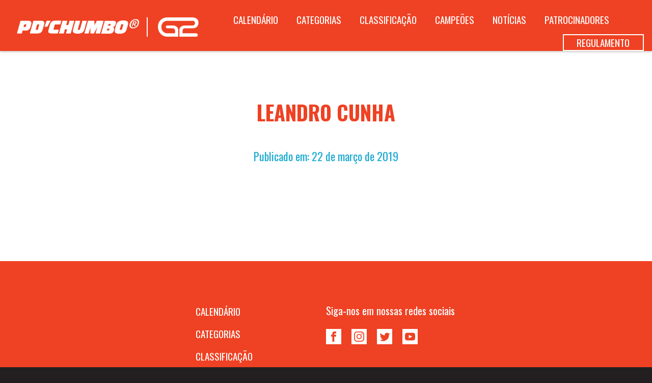

--- FILE ---
content_type: text/html; charset=UTF-8
request_url: https://www.kartpedechumbo.com.br/pilotos/leandro-cunha/
body_size: 10102
content:
<!doctype html>
<!--[if IE 6]><html lang="pt-BR" class="ie6"><![endif]-->
<!--[if IE 7]><html lang="pt-BR" class="ie7"><![endif]-->
<!--[if IE 8]><html lang="pt-BR" class="ie8"><![endif]-->
<!--[if gte IE 8]><html lang="pt-BR" class="ie9"><![endif]-->

<!--[if !IE]><!-->
<html lang="pt-BR"  itemscope itemtype="http://schema.org/WebPage">
<!--<![endif]-->
<head>
	<meta charset="UTF-8">
	<meta http-equiv="X-UA-Compatible" content="IE=edge">

	<link rel="alternate" href="https://www.kartpedechumbo.com.br" hreflang="pt-br" />

	<meta name="viewport" content="width=device-width, initial-scale=1, minimum-scale=1, maximum-scale=1, user-scalable=0" />
	<link rel="apple-touch-icon" sizes="180x180" href="https://www.kartpedechumbo.com.br/wp-content/themes/pedechumbo/assets/favicons/apple-touch-icon.png">
	<link rel="icon" type="image/png" sizes="32x32" href="https://www.kartpedechumbo.com.br/wp-content/themes/pedechumbo/assets/favicons/favicon-32x32.png">
	<link rel="icon" type="image/png" sizes="16x16" href="https://www.kartpedechumbo.com.br/wp-content/themes/pedechumbo/assets/favicons/favicon-16x16.png">
	<link rel="manifest" href="https://www.kartpedechumbo.com.br/wp-content/themes/pedechumbo/assets/favicons/site.webmanifest">
	<link rel="mask-icon" href="https://www.kartpedechumbo.com.br/wp-content/themes/pedechumbo/assets/favicons/safari-pinned-tab.svg" color="#5bbad5">
	<link rel="stylesheet" href="https://www.kartpedechumbo.com.br/wp-content/themes/pedechumbo/assets/css/ajustes.css">
	<meta name="msapplication-TileColor" content="#da532c">
	<meta name="theme-color" content="#ffffff">

	<link rel="pingback" href="https://www.kartpedechumbo.com.br/xmlrpc.php" />

	<meta name="msapplication-TileColor" content="#ffcc00">
	<meta name="theme-color" content="#ffffff">

	<meta name='robots' content='index, follow, max-image-preview:large, max-snippet:-1, max-video-preview:-1' />

	<!-- This site is optimized with the Yoast SEO plugin v26.7 - https://yoast.com/wordpress/plugins/seo/ -->
	<title>Leandro Cunha - Kart Pé de Chumbo</title>
	<link rel="canonical" href="https://www.kartpedechumbo.com.br/pilotos/leandro-cunha/" />
	<meta property="og:locale" content="pt_BR" />
	<meta property="og:type" content="article" />
	<meta property="og:title" content="Leandro Cunha - Kart Pé de Chumbo" />
	<meta property="og:url" content="https://www.kartpedechumbo.com.br/pilotos/leandro-cunha/" />
	<meta property="og:site_name" content="Kart Pé de Chumbo" />
	<meta property="article:modified_time" content="2020-01-24T19:30:28+00:00" />
	<meta name="twitter:card" content="summary_large_image" />
	<script type="application/ld+json" class="yoast-schema-graph">{"@context":"https://schema.org","@graph":[{"@type":"WebPage","@id":"https://www.kartpedechumbo.com.br/pilotos/leandro-cunha/","url":"https://www.kartpedechumbo.com.br/pilotos/leandro-cunha/","name":"Leandro Cunha - Kart Pé de Chumbo","isPartOf":{"@id":"https://www.kartpedechumbo.com.br/#website"},"datePublished":"2019-03-22T12:40:17+00:00","dateModified":"2020-01-24T19:30:28+00:00","breadcrumb":{"@id":"https://www.kartpedechumbo.com.br/pilotos/leandro-cunha/#breadcrumb"},"inLanguage":"pt-BR","potentialAction":[{"@type":"ReadAction","target":["https://www.kartpedechumbo.com.br/pilotos/leandro-cunha/"]}]},{"@type":"BreadcrumbList","@id":"https://www.kartpedechumbo.com.br/pilotos/leandro-cunha/#breadcrumb","itemListElement":[{"@type":"ListItem","position":1,"name":"Início","item":"https://www.kartpedechumbo.com.br/"},{"@type":"ListItem","position":2,"name":"Leandro Cunha"}]},{"@type":"WebSite","@id":"https://www.kartpedechumbo.com.br/#website","url":"https://www.kartpedechumbo.com.br/","name":"Kart Pé de Chumbo","description":"","potentialAction":[{"@type":"SearchAction","target":{"@type":"EntryPoint","urlTemplate":"https://www.kartpedechumbo.com.br/?s={search_term_string}"},"query-input":{"@type":"PropertyValueSpecification","valueRequired":true,"valueName":"search_term_string"}}],"inLanguage":"pt-BR"}]}</script>
	<!-- / Yoast SEO plugin. -->


<link rel='dns-prefetch' href='//cdnjs.cloudflare.com' />
<link rel='dns-prefetch' href='//unpkg.com' />
<link rel='dns-prefetch' href='//cdn.jsdelivr.net' />
<link rel="alternate" title="oEmbed (JSON)" type="application/json+oembed" href="https://www.kartpedechumbo.com.br/wp-json/oembed/1.0/embed?url=https%3A%2F%2Fwww.kartpedechumbo.com.br%2Fpilotos%2Fleandro-cunha%2F" />
<link rel="alternate" title="oEmbed (XML)" type="text/xml+oembed" href="https://www.kartpedechumbo.com.br/wp-json/oembed/1.0/embed?url=https%3A%2F%2Fwww.kartpedechumbo.com.br%2Fpilotos%2Fleandro-cunha%2F&#038;format=xml" />
<style id='wp-img-auto-sizes-contain-inline-css' type='text/css'>
img:is([sizes=auto i],[sizes^="auto," i]){contain-intrinsic-size:3000px 1500px}
/*# sourceURL=wp-img-auto-sizes-contain-inline-css */
</style>

<link rel='stylesheet' id='wp-block-library-css' href='https://www.kartpedechumbo.com.br/wp-includes/css/dist/block-library/style.min.css?ver=6.9' type='text/css' media='all' />
<style id='global-styles-inline-css' type='text/css'>
:root{--wp--preset--aspect-ratio--square: 1;--wp--preset--aspect-ratio--4-3: 4/3;--wp--preset--aspect-ratio--3-4: 3/4;--wp--preset--aspect-ratio--3-2: 3/2;--wp--preset--aspect-ratio--2-3: 2/3;--wp--preset--aspect-ratio--16-9: 16/9;--wp--preset--aspect-ratio--9-16: 9/16;--wp--preset--color--black: #000000;--wp--preset--color--cyan-bluish-gray: #abb8c3;--wp--preset--color--white: #ffffff;--wp--preset--color--pale-pink: #f78da7;--wp--preset--color--vivid-red: #cf2e2e;--wp--preset--color--luminous-vivid-orange: #ff6900;--wp--preset--color--luminous-vivid-amber: #fcb900;--wp--preset--color--light-green-cyan: #7bdcb5;--wp--preset--color--vivid-green-cyan: #00d084;--wp--preset--color--pale-cyan-blue: #8ed1fc;--wp--preset--color--vivid-cyan-blue: #0693e3;--wp--preset--color--vivid-purple: #9b51e0;--wp--preset--gradient--vivid-cyan-blue-to-vivid-purple: linear-gradient(135deg,rgb(6,147,227) 0%,rgb(155,81,224) 100%);--wp--preset--gradient--light-green-cyan-to-vivid-green-cyan: linear-gradient(135deg,rgb(122,220,180) 0%,rgb(0,208,130) 100%);--wp--preset--gradient--luminous-vivid-amber-to-luminous-vivid-orange: linear-gradient(135deg,rgb(252,185,0) 0%,rgb(255,105,0) 100%);--wp--preset--gradient--luminous-vivid-orange-to-vivid-red: linear-gradient(135deg,rgb(255,105,0) 0%,rgb(207,46,46) 100%);--wp--preset--gradient--very-light-gray-to-cyan-bluish-gray: linear-gradient(135deg,rgb(238,238,238) 0%,rgb(169,184,195) 100%);--wp--preset--gradient--cool-to-warm-spectrum: linear-gradient(135deg,rgb(74,234,220) 0%,rgb(151,120,209) 20%,rgb(207,42,186) 40%,rgb(238,44,130) 60%,rgb(251,105,98) 80%,rgb(254,248,76) 100%);--wp--preset--gradient--blush-light-purple: linear-gradient(135deg,rgb(255,206,236) 0%,rgb(152,150,240) 100%);--wp--preset--gradient--blush-bordeaux: linear-gradient(135deg,rgb(254,205,165) 0%,rgb(254,45,45) 50%,rgb(107,0,62) 100%);--wp--preset--gradient--luminous-dusk: linear-gradient(135deg,rgb(255,203,112) 0%,rgb(199,81,192) 50%,rgb(65,88,208) 100%);--wp--preset--gradient--pale-ocean: linear-gradient(135deg,rgb(255,245,203) 0%,rgb(182,227,212) 50%,rgb(51,167,181) 100%);--wp--preset--gradient--electric-grass: linear-gradient(135deg,rgb(202,248,128) 0%,rgb(113,206,126) 100%);--wp--preset--gradient--midnight: linear-gradient(135deg,rgb(2,3,129) 0%,rgb(40,116,252) 100%);--wp--preset--font-size--small: 13px;--wp--preset--font-size--medium: 20px;--wp--preset--font-size--large: 36px;--wp--preset--font-size--x-large: 42px;--wp--preset--spacing--20: 0.44rem;--wp--preset--spacing--30: 0.67rem;--wp--preset--spacing--40: 1rem;--wp--preset--spacing--50: 1.5rem;--wp--preset--spacing--60: 2.25rem;--wp--preset--spacing--70: 3.38rem;--wp--preset--spacing--80: 5.06rem;--wp--preset--shadow--natural: 6px 6px 9px rgba(0, 0, 0, 0.2);--wp--preset--shadow--deep: 12px 12px 50px rgba(0, 0, 0, 0.4);--wp--preset--shadow--sharp: 6px 6px 0px rgba(0, 0, 0, 0.2);--wp--preset--shadow--outlined: 6px 6px 0px -3px rgb(255, 255, 255), 6px 6px rgb(0, 0, 0);--wp--preset--shadow--crisp: 6px 6px 0px rgb(0, 0, 0);}:where(.is-layout-flex){gap: 0.5em;}:where(.is-layout-grid){gap: 0.5em;}body .is-layout-flex{display: flex;}.is-layout-flex{flex-wrap: wrap;align-items: center;}.is-layout-flex > :is(*, div){margin: 0;}body .is-layout-grid{display: grid;}.is-layout-grid > :is(*, div){margin: 0;}:where(.wp-block-columns.is-layout-flex){gap: 2em;}:where(.wp-block-columns.is-layout-grid){gap: 2em;}:where(.wp-block-post-template.is-layout-flex){gap: 1.25em;}:where(.wp-block-post-template.is-layout-grid){gap: 1.25em;}.has-black-color{color: var(--wp--preset--color--black) !important;}.has-cyan-bluish-gray-color{color: var(--wp--preset--color--cyan-bluish-gray) !important;}.has-white-color{color: var(--wp--preset--color--white) !important;}.has-pale-pink-color{color: var(--wp--preset--color--pale-pink) !important;}.has-vivid-red-color{color: var(--wp--preset--color--vivid-red) !important;}.has-luminous-vivid-orange-color{color: var(--wp--preset--color--luminous-vivid-orange) !important;}.has-luminous-vivid-amber-color{color: var(--wp--preset--color--luminous-vivid-amber) !important;}.has-light-green-cyan-color{color: var(--wp--preset--color--light-green-cyan) !important;}.has-vivid-green-cyan-color{color: var(--wp--preset--color--vivid-green-cyan) !important;}.has-pale-cyan-blue-color{color: var(--wp--preset--color--pale-cyan-blue) !important;}.has-vivid-cyan-blue-color{color: var(--wp--preset--color--vivid-cyan-blue) !important;}.has-vivid-purple-color{color: var(--wp--preset--color--vivid-purple) !important;}.has-black-background-color{background-color: var(--wp--preset--color--black) !important;}.has-cyan-bluish-gray-background-color{background-color: var(--wp--preset--color--cyan-bluish-gray) !important;}.has-white-background-color{background-color: var(--wp--preset--color--white) !important;}.has-pale-pink-background-color{background-color: var(--wp--preset--color--pale-pink) !important;}.has-vivid-red-background-color{background-color: var(--wp--preset--color--vivid-red) !important;}.has-luminous-vivid-orange-background-color{background-color: var(--wp--preset--color--luminous-vivid-orange) !important;}.has-luminous-vivid-amber-background-color{background-color: var(--wp--preset--color--luminous-vivid-amber) !important;}.has-light-green-cyan-background-color{background-color: var(--wp--preset--color--light-green-cyan) !important;}.has-vivid-green-cyan-background-color{background-color: var(--wp--preset--color--vivid-green-cyan) !important;}.has-pale-cyan-blue-background-color{background-color: var(--wp--preset--color--pale-cyan-blue) !important;}.has-vivid-cyan-blue-background-color{background-color: var(--wp--preset--color--vivid-cyan-blue) !important;}.has-vivid-purple-background-color{background-color: var(--wp--preset--color--vivid-purple) !important;}.has-black-border-color{border-color: var(--wp--preset--color--black) !important;}.has-cyan-bluish-gray-border-color{border-color: var(--wp--preset--color--cyan-bluish-gray) !important;}.has-white-border-color{border-color: var(--wp--preset--color--white) !important;}.has-pale-pink-border-color{border-color: var(--wp--preset--color--pale-pink) !important;}.has-vivid-red-border-color{border-color: var(--wp--preset--color--vivid-red) !important;}.has-luminous-vivid-orange-border-color{border-color: var(--wp--preset--color--luminous-vivid-orange) !important;}.has-luminous-vivid-amber-border-color{border-color: var(--wp--preset--color--luminous-vivid-amber) !important;}.has-light-green-cyan-border-color{border-color: var(--wp--preset--color--light-green-cyan) !important;}.has-vivid-green-cyan-border-color{border-color: var(--wp--preset--color--vivid-green-cyan) !important;}.has-pale-cyan-blue-border-color{border-color: var(--wp--preset--color--pale-cyan-blue) !important;}.has-vivid-cyan-blue-border-color{border-color: var(--wp--preset--color--vivid-cyan-blue) !important;}.has-vivid-purple-border-color{border-color: var(--wp--preset--color--vivid-purple) !important;}.has-vivid-cyan-blue-to-vivid-purple-gradient-background{background: var(--wp--preset--gradient--vivid-cyan-blue-to-vivid-purple) !important;}.has-light-green-cyan-to-vivid-green-cyan-gradient-background{background: var(--wp--preset--gradient--light-green-cyan-to-vivid-green-cyan) !important;}.has-luminous-vivid-amber-to-luminous-vivid-orange-gradient-background{background: var(--wp--preset--gradient--luminous-vivid-amber-to-luminous-vivid-orange) !important;}.has-luminous-vivid-orange-to-vivid-red-gradient-background{background: var(--wp--preset--gradient--luminous-vivid-orange-to-vivid-red) !important;}.has-very-light-gray-to-cyan-bluish-gray-gradient-background{background: var(--wp--preset--gradient--very-light-gray-to-cyan-bluish-gray) !important;}.has-cool-to-warm-spectrum-gradient-background{background: var(--wp--preset--gradient--cool-to-warm-spectrum) !important;}.has-blush-light-purple-gradient-background{background: var(--wp--preset--gradient--blush-light-purple) !important;}.has-blush-bordeaux-gradient-background{background: var(--wp--preset--gradient--blush-bordeaux) !important;}.has-luminous-dusk-gradient-background{background: var(--wp--preset--gradient--luminous-dusk) !important;}.has-pale-ocean-gradient-background{background: var(--wp--preset--gradient--pale-ocean) !important;}.has-electric-grass-gradient-background{background: var(--wp--preset--gradient--electric-grass) !important;}.has-midnight-gradient-background{background: var(--wp--preset--gradient--midnight) !important;}.has-small-font-size{font-size: var(--wp--preset--font-size--small) !important;}.has-medium-font-size{font-size: var(--wp--preset--font-size--medium) !important;}.has-large-font-size{font-size: var(--wp--preset--font-size--large) !important;}.has-x-large-font-size{font-size: var(--wp--preset--font-size--x-large) !important;}
/*# sourceURL=global-styles-inline-css */
</style>

<style id='classic-theme-styles-inline-css' type='text/css'>
/*! This file is auto-generated */
.wp-block-button__link{color:#fff;background-color:#32373c;border-radius:9999px;box-shadow:none;text-decoration:none;padding:calc(.667em + 2px) calc(1.333em + 2px);font-size:1.125em}.wp-block-file__button{background:#32373c;color:#fff;text-decoration:none}
/*# sourceURL=/wp-includes/css/classic-themes.min.css */
</style>
<link rel='stylesheet' id='foobox-free-min-css' href='https://www.kartpedechumbo.com.br/wp-content/plugins/foobox-image-lightbox/free/css/foobox.free.min.css?ver=2.7.35' type='text/css' media='all' />
<link rel='stylesheet' id='swipercss-css' href='https://cdnjs.cloudflare.com/ajax/libs/Swiper/4.5.1/css/swiper.min.css?ver=6.9' type='text/css' media='all' />
<link rel='stylesheet' id='my_stylesheet-css' href='https://www.kartpedechumbo.com.br/wp-content/themes/pedechumbo/assets/css/style.css?v=060126&#038;ver=6.9' type='text/css' media='all' />
<link rel='stylesheet' id='meus-ajustes-css' href='https://www.kartpedechumbo.com.br/wp-content/themes/pedechumbo/assets/css/ajustes.css?ver=1.0.0' type='text/css' media='all' />
<script type="text/javascript" src="https://www.kartpedechumbo.com.br/wp-includes/js/jquery/jquery.min.js?ver=3.7.1" id="jquery-core-js"></script>
<script type="text/javascript" src="https://www.kartpedechumbo.com.br/wp-includes/js/jquery/jquery-migrate.min.js?ver=3.4.1" id="jquery-migrate-js"></script>
<script type="text/javascript" id="foobox-free-min-js-before">
/* <![CDATA[ */
/* Run FooBox FREE (v2.7.35) */
var FOOBOX = window.FOOBOX = {
	ready: true,
	disableOthers: false,
	o: {wordpress: { enabled: true }, countMessage:'image %index of %total', captions: { dataTitle: ["captionTitle","title"], dataDesc: ["captionDesc","description"] }, rel: '', excludes:'.fbx-link,.nofoobox,.nolightbox,a[href*="pinterest.com/pin/create/button/"]', affiliate : { enabled: false }},
	selectors: [
		".foogallery-container.foogallery-lightbox-foobox", ".foogallery-container.foogallery-lightbox-foobox-free", ".gallery", ".wp-block-gallery", ".wp-caption", ".wp-block-image", "a:has(img[class*=wp-image-])", ".foobox"
	],
	pre: function( $ ){
		// Custom JavaScript (Pre)
		
	},
	post: function( $ ){
		// Custom JavaScript (Post)
		
		// Custom Captions Code
		
	},
	custom: function( $ ){
		// Custom Extra JS
		
	}
};
//# sourceURL=foobox-free-min-js-before
/* ]]> */
</script>
<script type="text/javascript" src="https://www.kartpedechumbo.com.br/wp-content/plugins/foobox-image-lightbox/free/js/foobox.free.min.js?ver=2.7.35" id="foobox-free-min-js"></script>
<link rel="https://api.w.org/" href="https://www.kartpedechumbo.com.br/wp-json/" /><!-- metas -->
		<meta property="og:title" content="Kart Pé de Chumbo" />
		<meta property="og:site_name" content="Kart Pé de Chumbo" />
		<meta property="og:type" content="website" />
		<meta property="og:url" content="https://pedechumbo.claquim.com.br" />
		<meta property="og:description" content="Amigos da velocidade, do esporte saudável. ACELERA! / Kart PDC" />
		<meta property="og:image" content="https://www.kartpedechumbo.com.br/wp-content/themes/pedechumbo/assets/favicons/apple-touch-icon.png" />
		<meta property="og:image:secure_url" content="https://www.kartpedechumbo.com.br/wp-content/themes/pedechumbo/assets/favicons/apple-touch-icon.png" />
		<meta property="og:image:type" content="image/png" />
		<meta property="og:image:width" content="180" />
		<meta property="og:image:height" content="180" />
		<meta property="og:image" content="https://www.kartpedechumbo.com.br/wp-content/themes/pedechumbo/assets/img/facebook-og.png" />
		<meta property="og:image:secure_url" content="https://www.kartpedechumbo.com.br/wp-content/themes/pedechumbo/assets/img/facebook-og.png" />
		<meta property="og:image:type" content="image/png" />
		<meta property="og:image:width" content="1200" />
		<meta property="og:image:height" content="630" />
<!-- Global site tag (gtag.js) - Google Analytics -->
<script async src="https://www.googletagmanager.com/gtag/js?id=UA-119777824-22"></script>
<script>
  window.dataLayer = window.dataLayer || [];
  function gtag(){dataLayer.push(arguments);}
  gtag('js', new Date());

  gtag('config', 'UA-119777824-22');
</script><!--[if lt IE 9]><script src="http://html5shim.googlecode.com/svn/trunk/html5.js"></script><![endif]--><!--[if IE]><script>document.createElement("header");document.createElement("main");document.createElement("nav");document.createElement("footer");document.createElement("article");document.createElement("section");document.createElement("figcaption");document.createElement("figure");document.createElement("time");</script><![endif]--><noscript><style>.lazyload[data-src]{display:none !important;}</style></noscript><style>.lazyload{background-image:none !important;}.lazyload:before{background-image:none !important;}</style>		<style type="text/css" id="wp-custom-css">
			html {
    scroll-behavior: smooth;
}

/* Opcional: Ajuste para não colar o conteúdo no topo, caso tenha menu fixo */
section {
    scroll-margin-top: 80px; 
}

.swiper-wrapper {
	height: fit-content!important;
}


.etapas-slider {
    overflow-x: hidden;
    max-height: 410px!important;
}

.etapas-slider .swiper-wrapper {
    max-height: 410px!important;
	/* teste*/
}

.destaque-largura {
		height: 75px!important;
}


.figure-patrocinador > a > img {
    max-width: fit-content;
    width: 100%;
    height: 100px;
    position: absolute;
    object-fit: contain;
    top: 50%;
    -webkit-transform: translateY(-50%);
    transform: translateY(-50%);
    left: 0;
    padding: 1em;
    -webkit-box-sizing: border-box;
    box-sizing: border-box;
    right: 0;
    margin: auto;
}

@media (max-width: 768px) {
    .figure-patrocinador {
        position: relative;
        display: inline-block;
        width: 43%;
        height: 100px;
        background-color: #fff;
        margin: 0.3em;
    }
	
	.figure-patrocinador > a > img {
    max-width: fit-content;
    width: 100%;
    height: 93px;
    object-fit: contain;
    position: absolute;
    top: 50%;
    -webkit-transform: translateY(-50%);
    transform: translateY(-50%);
    left: 0;
    padding: 1em;
    -webkit-box-sizing: border-box;
    box-sizing: border-box;
    right: 0;
    margin: auto;
		    max-height: fit-content;
}
	.lista-patrocinadores {
		padding: 0 30px;
	}
	
	.destaque-largura {
    height: 60px !important;
}
}

@media (min-width: 79.9em) {
	.listitem-link {
			color: white !important;
	}
}
.regulamento--link {
    border: 2px solid white !important;
}
.page--header.active .header-navigation {
    background: var(--laranja) !important;
	color: white !important;
}
/* Lista Patrocinadores */
.container--patrocinadores {
    width: 65%;
}
.lista-patrocinadores {
		background-color: white;
    justify-content: space-evenly;
}
.img-patrocinadores {
    width: 100%;
}
@media (max-width: 991px) {
	.container--patrocinadores {
			width: 100%;
	}
}
/* ---- */
.main--spacer {
    padding-top: 0;
    background-color: white;
}
.active {
    z-index: 0;
}
header.page--header.active {
    z-index: 11;
}
.page--header {
    background-color: var(--laranja);
		/*
		background: rgb(236,102,8);
		background: linear-gradient(145deg, rgba(236,102,8,1) 0%, rgba(0,0,0,1) 35%);
		*/
		box-shadow: 0 2px 4px 0 rgba(0,0,0,.2);
		height: 100px;
}
.page--header.active .header-navigation {
    background: #000000;
}
section.calendario, section.categorias, section.classificacao.section-escura, section.galeria-dos-campeoes, section.facebook, section.fotos.section-escura, section.patrocinadores {
    background: white;
}
section.noticias {
    background: var(--laranja);
    margin-top: 150px;
}
.tabs-list--items.active, .tabs-selection.active {
    background-color: var(--azul-marinho);
}
.tabs-list--items.active a {
	color: white;
}

.etapa-card {
    background-color: var(--azul-marinho) !important;
}
.footer {
    background: var(--laranja);
		/*background: linear-gradient(180deg, rgba(0,0,0,1) 0%, rgba(236,102,8,1) 100%);*/
		padding-top: 60px;
}
.classificacao ol li::before {
    background-color: var(--azul-claro) !important;
}
.classificacao ol li:after, .tabs-list--lightcolor.active > a {
		color: #fff !important;
}
.date {
	background-color: var(--azul-claro) !important;
	width: 100% !important;
}
/*
.pontos {
	display: none;
}
*/
.noticias {
    padding-bottom: 120px;
}

.noticias .section-title {
	color: white;
}
/* Layout - Cores */

 	body {
			background-color: #231f20;
	}
	/* .bg-wrap {
			
			background-image: url(http://kart-pe-de-chumbo/wp-content/uploads/2021/01/BANNER_SITE_2021.jpg);
			-webkit-background-size: cover;
			-moz-background-size: cover;
			-o-background-size: cover;
			background-size: cover;
			background-repeat: no-repeat;
			background-position: center center;
			background-attachment: fixed;
			height: 100vh;
			
	} */
	.sh_bg_video {
		position: relative !important;
		margin-top: -50px !important;
    margin-bottom: -50px !important;
	}
	.sh_bg_video_fluid.sh_bg_video_fluid_y {
			margin-top: 100px;
	}
	/*
	@media (max-width: 415px) {
		.bg-wrap {
			 	background-image: url(http://kart-pe-de-chumbo/wp-content/uploads/2021/02/banner-mobile.jpg);
				background-attachment: scroll;
				transform: translate(0,-15vh);
		}
	}
	*/
	.swiper-button-next {
			border-right: 3px solid #000000;
			border-top: 3px solid #000000;
	}
	.swiper-button-prev {
			border-left: 3px solid #000000;
			border-bottom: 3px solid #000000;
	}
	.tabs-list--items > a {
			color: #000000;
	}
	.section-title {
			color: #000000;
			font-family: 'morganBig';
	}
	.fg-header {
			border-top: none !important;
			border-bottom: none !important;
	}
	.fg-header-title {
			color: #000000;
	}
	.header-navigation ul {
			margin-left: 0;
	}
	.listitem-link:after {
		background-color: var(--azul-marinho);
	}
	/* .etapa-cardproxima-etapa {
			background-color: #ec6608 !important;
	} */
	.date > p {
			font-family: 'morganPoster';
	}
	ul.tabs-list.tabs-list--center li a, .tabs-list li a {
			font-family: 'morganBig';
	}
	.etapa-cardproxima-etapa > h3 {
			font-family: 'morganBig';
			font-size: 23px;
	}
	.etapa-card > h3 {
			font-family: 'morganBig';
			font-size: 23px;
	}
	.etapa-cardproxima-etapa > span {
			line-height: 0.8em;
	}
	.etapa-card > span {
			line-height: 0.8em;
	}

/* Pilotos */

.piloto {
		opacity: 1;
}

.piloto img {
		box-shadow: rgb(0 0 0 / 19%) 0px 10px 20px, rgb(0 0 0 / 23%) 0px 6px 6px;
		-web-box-shadow: rgb(0 0 0 / 19%) 0px 10px 20px, rgb(0 0 0 / 23%) 0px 6px 6px;
}

.pilotos-layout .piloto-info, #equipes .piloto-equipe--conteudo {
		background-color: transparent;
}

.pilotos-layout .info-numero_holder .bg, #equipes .info-numero_holder .bg {
    visibility: hidden;
}

.piloto.swiper-slide:hover {
    transform: scale(1.03);
}

/* Pontuação */

.data-skew {
    -webkit-transform: none;
    transform: none;
    left: 0;
}

.data-skew img {
    -webkit-transform: none;
    transform: none;
		left: 0;
}

.date > p {
    padding-left: 10px;
}

#geral-pontuacao ol li {
    -webkit-transition: opacity 0.2s ease-in-out, -webkit-transform 0.2s ease-in-out;
    transition: opacity 0.2s ease-in-out, -webkit-transform 0.2s ease-in-out;
    transition: transform 0.2s ease-in-out, opacity 0.2s ease-in-out;
    transition: transform 0.2s ease-in-out, opacity 0.2s ease-in-out, -webkit-transform 0.2s ease-in-out;
}

#geral-pontuacao ol li:hover {
    transform: scale(1.06);
}

#equipes-pontuacao ol li:before {
    background-color: #ec6608;
}

@media (min-width: 79.9em) {
	.fg-header {
			width: 1070px;
    	margin: 0 auto !important;
	}
	.pilotos-layout .piloto-info, #equipes .piloto-equipe--conteudo {
			height: 70px;
			text-align: center;
			background: #F5720B;
    	position: relative;
    	margin-top: -5px;
	}
	.pilotos-layout .numero_holder-numero, #equipes .info-numero_holder .numero_holder-numero {
			font-size: 50px;
	}
	.pilotos-layout .info-numero_holder, #equipes .info-numero_holder {
			padding: 0;
			width: auto;
			top: 7px;
			left: 0;
			position: relative;
			display: inline-block;
	}
	.pilotos-layout .piloto-info h2, #equipes .piloto-equipe--conteudo .equipe-nome-piloto {
			font-size: 1.3em;
			margin: 0;
			font-family: 'morganPoster';
			width: auto;
			padding: 0 0 0 10px;
			text-align: left;
			display: inline-block;
	}
	.lista-equipe-nome {
			font-family: 'morganPoster';
	}
}

/* Equipes */

@media (min-width: 79.9em) {
	.bg-equipe {
			width: 100%;
			top: 19em;
			left: 0;
			height: 80%;
			bottom: 10em;
	}
	.bg-equipe:after {
			top: 0;
			left: 0;
			width: 70%;
			height: 98%;
			background: #f7f7f7;
	}
	.piloto-equipe {
			box-shadow: rgb(0 0 0 / 19%) 0px 10px 20px, rgb(0 0 0 / 23%) 0px 6px 6px;
    	height: 326px;
	}
}

/* Campeões */

	.campeao h2 {
			font-size: 22px;
			font-family: 'morganPoster';
			width: auto;
			padding: 1em 0;
	}

@media (max-width:1278px) {
	.main--spacer {
    padding-top: 95px;
	}
	.pilotos-layout .numero_holder-numero {
			font-size: 50px;
	}
	.pilotos-layout .piloto-info {
			height: 70px;
			text-align: center;
	}
	.pilotos-layout .info-numero_holder {
			padding: 0;
			width: auto;
			top: 7px;
			left: 0;
			position: relative;
			display: inline-block;
	}
	.pilotos-layout .piloto-info h2 {
			font-size: 1.3em;
			margin: 0;
			font-family: 'morganPoster';
			width: auto;
			padding: 0 0 0 10px;
			text-align: left;
			display: inline-block;
	}
	.lista-equipe-nome {
			font-family: 'morganPoster';
			padding: 0.5em 0 1em 0;
	}
	.equipe .equipe-nome-piloto {
		font-family: 'morganPoster';
		font-size: 0.95em;
	}
}

.swiper-posts .swiper-slide {
    height: auto; /* Garante que todos tenham a mesma altura */
    display: flex;
    flex-direction: column;
}

.post-item {
    border-radius: 8px;
    height: 100%;
    display: flex;
    flex-direction: column;
}

.post-thumbnail img {
    width: 100%;
    height: 600px;
    object-fit: cover;
    border-radius: 5px;
    margin-bottom: 15px;
}

.post-thumbnail-slide img {
    width: 100%;
    height: fit-content;
    object-fit: cover;
    border-radius: 5px;
    margin-bottom: 15px;
}

/* Container pai que segura tudo */
.wrapper-carrossel-posts {
    position: relative;
    padding: 0 50px; /* Cria o espaço para as setas ficarem "fora" */
    max-width: 1200px; /* Ou a largura total do seu site */
    margin: 0 auto;
}

/* O carrossel em si mantém o corte dos posts extras */
.swiper-posts {
    overflow: hidden; 
    position: relative;
}

/* Posicionando as setas fora do swiper-posts */
.wrapper-carrossel-posts .swiper-button-next,
.wrapper-carrossel-posts .swiper-button-prev {
    position: absolute;
    top: 50%;
    transform: translateY(-50%);
    width: 30px;
    height: 30px;
    color: #000; /* Cor da seta */
    z-index: 10;
}

.wrapper-carrossel-posts .swiper-button-next {
    right: 0; /* Coloca na margem direita de 50px */
}

.wrapper-carrossel-posts .swiper-button-prev {
    left: 0; /* Coloca na margem esquerda de 50px */
}

/* Ajuste para as setas não sumirem em telas pequenas */
@media (max-width: 768px) {
    .wrapper-carrossel-posts {
        padding: 0 30px;
    }
}

.post-item h3 a {
    font-size: 20px;
    margin: 0px;
	color: white;
}

.post-item h3 {
	margin: 0px;
}

/* Cor das setas */
.swiper-button-next, .swiper-button-prev {
    color: #000; 
}

.bg-post {
	background: white;
    padding: 150px 0;
}

.entry-title {	
	color: var(--laranja);
	font-size: 40px;
}

.entry-meta {
	text-align: center;
    margin-bottom: 40px;
    color: var(--azul-claro);
    font-size: 22px;
}

.entry-content {
	color: black;
    font-size: 20px;
}

.post-thumbnail {
	justify-self: center;
}

/* Container Pai */
.wrapper-carrossel-posts {
    position: relative;
    padding: 0 60px; /* Abre espaço nas laterais para as setas */
    margin: 40px auto;
}

.wrapper-carrossel-posts .swiper-button-next {
	right: 0;
	transform: rotate(45deg);
}

.wrapper-carrossel-posts .swiper-button-prev {
	left: 0;
	transform: rotate(45deg);
;
}

.logo-g2 img {
    width: 80px;
    padding: 0;
    margin: 0 0 0 20px;
}

.logo-pdc {
	border-right: 2px solid white;
}

.logo-pdc img {
	width: 240px;
    margin: 0 0 0 40px;
}

.logos {
	display: flex;
}

.data {
	color: var(--azul-marinho);
}

		</style>
		<style id="sccss"></style>
</head>

<body>
	<div id="fb-root"></div>
	<script async defer crossorigin="anonymous" src="https://connect.facebook.net/pt_BR/sdk.js"></script>
	<header class="page--header">
		<div class="container">
			<div class="holder-desk">
				<button class="hamburguer-menu topen" aria-label="Abrir menu">
					<span class="hamburguer-line">
					</span>
				</button>
				<div class="logos home_link-logo">
					<a href="https://www.kartpedechumbo.com.br" class="logo-pdc">
						<img alt="Logo pé de chumbo" src="[data-uri]" data-src="https://www.kartpedechumbo.com.br/wp-content/themes/pedechumbo/assets/img/logo_pdc.png" decoding="async" class="lazyload" data-eio-rwidth="687" data-eio-rheight="103"><noscript><img alt="Logo pé de chumbo" src="https://www.kartpedechumbo.com.br/wp-content/themes/pedechumbo/assets/img/logo_pdc.png" data-eio="l"></noscript>
					</a>
					<a href="https://g2tecnologia.com.br/" target="_blank"class="logo-g2">
						<img alt="Logo G2" src="[data-uri]" data-src="https://www.kartpedechumbo.com.br/wp-content/themes/pedechumbo/assets/img/logo_G2.png" decoding="async" class="lazyload" data-eio-rwidth="1394" data-eio-rheight="673"><noscript><img alt="Logo G2" src="https://www.kartpedechumbo.com.br/wp-content/themes/pedechumbo/assets/img/logo_G2.png" data-eio="l"></noscript>
					</a>
				</div>
				

				<nav class="header-navigation">
					<ul>    
						<li class="navigation--listitem">
							<a href="#calendario" class="listitem-link anchor">CALENDÁRIO</a>
						</li>

						<li class="navigation--listitem">
							<a href="#categorias" class="listitem-link anchor">CATEGORIAS</a>
						</li>

						<li class="navigation--listitem">
							<a href="#classificacao" class="listitem-link anchor">CLASSIFICAÇÃO</a>
						</li>

						<li class="navigation--listitem">
							<a href="#campeoes" class="listitem-link anchor">CAMPEÕES</a>
						</li>

						<li class="navigation--listitem">
							<a href="#noticias" class="listitem-link anchor">NOTÍCIAS</a>
						</li>

						<li class="navigation--listitem">
							<a href="#patrocinadores" class="listitem-link anchor">PATROCINADORES</a>
						</li>

						<button class="hamburguer-menu toclose" aria-label="Fechar menu">
							<span class="hamburguer-line"></span>
						</button> 
						
						<li class="navigation--listitem regulamento--link">
							<a href="caminho/do/seu/arquivo.pdf" class="listitem-link" download>Regulamento</a>
						</li>
					</ul>
				</nav>
			</div>
		</div>
	</header><section class="bg-post">
	<main id="site-content" class="post-content container">
    
            <article class="post-228 pilotos type-pilotos status-publish hentry" id="post-228">
                
                <header class="entry-header">
                    <h1 class="entry-title">Leandro Cunha</h1>                    
                    <div class="entry-meta">
                        <span>Publicado em: 22 de março de 2019</span>
                    </div>
                </header>

                
                <div class="entry-content">
                                    </div>

            </article>
            	</main>
</section>

<footer class="footer">

  <div class="container">

    <nav class="footer-navigation">
		 <ul>  
			<li class="header-navigation--listitem">
				<a href="#calendario" class="listitem-link anchor footer-link">CALENDÁRIO</a>
			</li>

			<li class="header-navigation--listitem">
				<a href="#categorias" class="listitem-link anchor footer-link">CATEGORIAS</a>
			</li>

			<li class="header-navigation--listitem">
				<a href="#classificacao" class="listitem-link anchor footer-link">CLASSIFICAÇÃO</a>
			</li>
			 
			 <li class="navigation--listitem">
				 <a href="#noticias" class="listitem-link anchor">NOTÍCIAS</a>
			 </li>

			<li class="header-navigation--listitem">
				<a href="#campeoes" class="listitem-link anchor footer-link">CAMPEÕES</a>
			</li>

			<li class="header-navigation--listitem">
				<a href="#patrocinadores" class="listitem-link anchor footer-link">PATROCINADORES</a>
			</li>
		</ul>
    </nav>
    <div class="footer-socials">
      <span>Siga-nos em nossas redes sociais</span>
      <a href="https://www.facebook.com/pedechumbo" target="_blank"><img src="[data-uri]" data-src="https://www.kartpedechumbo.com.br/wp-content/themes/pedechumbo/assets/img/facebook.svg" decoding="async" class="lazyload"><noscript><img src="https://www.kartpedechumbo.com.br/wp-content/themes/pedechumbo/assets/img/facebook.svg" data-eio="l"></noscript></a>
      <a href="https://www.instagram.com/kartpdchumbo/" target="_blank"><img src="[data-uri]" data-src="https://www.kartpedechumbo.com.br/wp-content/themes/pedechumbo/assets/img/instagram.svg" decoding="async" class="lazyload"><noscript><img src="https://www.kartpedechumbo.com.br/wp-content/themes/pedechumbo/assets/img/instagram.svg" data-eio="l"></noscript></a>
      <a href="https://twitter.com/kart_pedechumbo" target="_blank"><img src="[data-uri]" data-src="https://www.kartpedechumbo.com.br/wp-content/themes/pedechumbo/assets/img/twitter.svg" decoding="async" class="lazyload"><noscript><img src="https://www.kartpedechumbo.com.br/wp-content/themes/pedechumbo/assets/img/twitter.svg" data-eio="l"></noscript></a>
      <a href="https://www.youtube.com/channel/UCAuWBcPgtc8GbC7uX5wcwfQ/videos" target="_blank" ><img src="[data-uri]" data-src="https://www.kartpedechumbo.com.br/wp-content/themes/pedechumbo/assets/img/youtube.svg" decoding="async" class="lazyload"><noscript><img src="https://www.kartpedechumbo.com.br/wp-content/themes/pedechumbo/assets/img/youtube.svg" data-eio="l"></noscript></a>
      <a class="footer-contato" href="/cdn-cgi/l/email-protection#6704060a1702080906130817020302040f120a0508271e060f08084904080a490515" target="_blank">Entre em contato</a>
    </div>




    
  </div>
  </footer>
<script data-cfasync="false" src="/cdn-cgi/scripts/5c5dd728/cloudflare-static/email-decode.min.js"></script><script type="speculationrules">
{"prefetch":[{"source":"document","where":{"and":[{"href_matches":"/*"},{"not":{"href_matches":["/wp-*.php","/wp-admin/*","/wp-content/uploads/*","/wp-content/*","/wp-content/plugins/*","/wp-content/themes/pedechumbo/*","/*\\?(.+)"]}},{"not":{"selector_matches":"a[rel~=\"nofollow\"]"}},{"not":{"selector_matches":".no-prefetch, .no-prefetch a"}}]},"eagerness":"conservative"}]}
</script>
<script type="text/javascript" id="eio-lazy-load-js-before">
/* <![CDATA[ */
var eio_lazy_vars = {"exactdn_domain":"","skip_autoscale":0,"bg_min_dpr":1.1,"threshold":0,"use_dpr":1};
//# sourceURL=eio-lazy-load-js-before
/* ]]> */
</script>
<script type="text/javascript" src="https://www.kartpedechumbo.com.br/wp-content/plugins/ewww-image-optimizer/includes/lazysizes.min.js?ver=831" id="eio-lazy-load-js" async="async" data-wp-strategy="async"></script>
<script type="text/javascript" src="https://cdnjs.cloudflare.com/ajax/libs/Swiper/4.5.1/js/swiper.min.js?ver=6.9" id="swiperjs-js"></script>
<script type="text/javascript" src="https://unpkg.com/axios/dist/axios.min.js?ver=6.9" id="axios-js"></script>
<script type="text/javascript" src="https://cdn.jsdelivr.net/gh/cferdinandi/smooth-scroll/dist/smooth-scroll.polyfills.min.js?ver=6.9" id="smoothScroll-js"></script>
<script type="text/javascript" id="customjs-js-extra">
/* <![CDATA[ */
var path = "https://www.kartpedechumbo.com.br";
//# sourceURL=customjs-js-extra
/* ]]> */
</script>
<script type="text/javascript" src="https://www.kartpedechumbo.com.br/wp-content/themes/pedechumbo/assets/js/custom.js?ver=6.9" id="customjs-js"></script>
<script type="text/javascript" src="https://www.kartpedechumbo.com.br/wp-content/themes/pedechumbo/assets/js/vendor.js?ver=6.9" id="vendorjs-js"></script>
<!--
<script>
            // Recebe a chamada do flickr
            function jsonFlickrFeed(o){
              new Promise(function(resolve,reject) {
                var flickr = document.querySelector('#flickr');
                link = "";
                  // Recupera 11 itens somente
                  for(i = 0; i < 10; i++){
                    link = "https://www.flickr.com/photos/pedechumbo/albums";

                    flickr.insertAdjacentHTML('beforeend',`                
                      <figure class="swiper-slide fotos-foto">                      
                      <a target="_blank" href="${link}"><img src="${o.items[i].media.m.replace("_m", "")}"></a>                      
                      </figure>
                      `);
                  }
                  resolve();
              }).then(() => {
                var flickrSwiper = new Swiper('.flick-slider', {
                  direction: 'horizontal',
                  slidesPerView: 'auto',
                  spaceBetween: 30,
                  centeredSlides: true,
                  loop: false,
                  loopedSlides: 0,
                  navigation: {
                    nextEl: '.swiper-button-next',
                    prevEl: '.swiper-button-prev',
                  },
                })
              }).catch( e => {
                console.log(e);
              });
          }


      </script>
      <script src="http://api.flickr.com/services/feeds/photos_public.gne?id=50952273@N06&lang=pt-br&format=json"></script>
-->
  <script defer src="https://static.cloudflareinsights.com/beacon.min.js/vcd15cbe7772f49c399c6a5babf22c1241717689176015" integrity="sha512-ZpsOmlRQV6y907TI0dKBHq9Md29nnaEIPlkf84rnaERnq6zvWvPUqr2ft8M1aS28oN72PdrCzSjY4U6VaAw1EQ==" data-cf-beacon='{"version":"2024.11.0","token":"044964c153e04354b1a1f106f5a23e2b","r":1,"server_timing":{"name":{"cfCacheStatus":true,"cfEdge":true,"cfExtPri":true,"cfL4":true,"cfOrigin":true,"cfSpeedBrain":true},"location_startswith":null}}' crossorigin="anonymous"></script>
</body>
  </html>

<!-- Page supported by LiteSpeed Cache 7.7 on 2026-01-21 18:11:36 -->

--- FILE ---
content_type: text/css
request_url: https://www.kartpedechumbo.com.br/wp-content/themes/pedechumbo/assets/css/ajustes.css
body_size: 2296
content:
html {
    scroll-behavior: smooth;
}

/* Opcional: Ajuste para não colar o conteúdo no topo, caso tenha menu fixo */
section {
    scroll-margin-top: 80px; 
}


@media (min-width: 79.9em) {
	.listitem-link {
			color: white !important;
	}
}
.regulamento--link {
    border: 2px solid white !important;
}
.page--header.active .header-navigation {
    background: var(--laranja) !important;
	color: white !important;
}
/* Lista Patrocinadores */
.container--patrocinadores {
    width: 65%;
}
.lista-patrocinadores {
		background-color: white;
    justify-content: center;
}
.img-patrocinadores {
    width: 100%;
}
@media (max-width: 991px) {
	.container--patrocinadores {
			width: 100%;
	}
}
/* ---- */
.main--spacer {
    padding-top: 0;
    background-color: white;
}
.active {
    z-index: 0;
}
header.page--header.active {
    z-index: 11;
}
.page--header {
    background-color: var(--laranja);
		/*
		background: rgb(236,102,8);
		background: linear-gradient(145deg, rgba(236,102,8,1) 0%, rgba(0,0,0,1) 35%);
		*/
		box-shadow: 0 2px 4px 0 rgba(0,0,0,.2);
		height: 100px;
}
.page--header.active .header-navigation {
    background: #000000;
}
section.calendario, section.categorias, section.classificacao.section-escura, section.galeria-dos-campeoes, section.facebook, section.fotos.section-escura, section.patrocinadores {
    background: white;
}
section.noticias {
    background: var(--azul-marinho);
    margin-top: 150px;
}
.tabs-list--items.active, .tabs-selection.active {
    background-color: var(--azul-marinho);
}
.tabs-list--items.active a {
	color: white;
}

.etapa-card {
    background-color: var(--azul-marinho) !important;
}
.footer {
    background: var(--laranja);
		/*background: linear-gradient(180deg, rgba(0,0,0,1) 0%, rgba(236,102,8,1) 100%);*/
		padding-top: 60px;
}
.classificacao ol li::before {
    background-color: var(--azul-claro) !important;
}
.classificacao ol li:after, .tabs-list--lightcolor.active > a {
		color: #fff !important;
}
.date {
	background-color: var(--azul-claro) !important;
	width: 100% !important;
}
/*
.pontos {
	display: none;
}
*/
.noticias {
    padding-bottom: 120px;
}

.noticias .section-title {
	color: white;
}
/* Layout - Cores */

 	body {
			background-color: #231f20;
	}
	/* .bg-wrap {
			
			background-image: url(http://kart-pe-de-chumbo/wp-content/uploads/2021/01/BANNER_SITE_2021.jpg);
			-webkit-background-size: cover;
			-moz-background-size: cover;
			-o-background-size: cover;
			background-size: cover;
			background-repeat: no-repeat;
			background-position: center center;
			background-attachment: fixed;
			height: 100vh;
			
	} */
	.sh_bg_video {
		position: relative !important;
		margin-top: -50px !important;
    margin-bottom: -50px !important;
	}
	.sh_bg_video_fluid.sh_bg_video_fluid_y {
			margin-top: 100px;
	}
	/*
	@media (max-width: 415px) {
		.bg-wrap {
			 	background-image: url(http://kart-pe-de-chumbo/wp-content/uploads/2021/02/banner-mobile.jpg);
				background-attachment: scroll;
				transform: translate(0,-15vh);
		}
	}
	*/
	.swiper-button-next {
			border-right: 3px solid #000000;
			border-top: 3px solid #000000;
	}
	.swiper-button-prev {
			border-left: 3px solid #000000;
			border-bottom: 3px solid #000000;
	}
	.tabs-list--items > a {
			color: #000000;
	}
	.section-title {
			color: #000000;
			font-family: 'morganBig';
	}
	.fg-header {
			border-top: none !important;
			border-bottom: none !important;
	}
	.fg-header-title {
			color: #000000;
	}
	.header-navigation ul {
			margin-left: 0;
	}
	.listitem-link:after {
		background-color: var(--azul-marinho);
	}
	/* .etapa-cardproxima-etapa {
			background-color: #ec6608 !important;
	} */
	.date > p {
			font-family: 'morganPoster';
	}
	ul.tabs-list.tabs-list--center li a, .tabs-list li a {
			font-family: 'morganBig';
	}
	.etapa-cardproxima-etapa > h3 {
			font-family: 'morganBig';
			font-size: 23px;
	}
	.etapa-card > h3 {
			font-family: 'morganBig';
			font-size: 23px;
	}
	.etapa-cardproxima-etapa > span {
			line-height: 0.8em;
	}
	.etapa-card > span {
			line-height: 0.8em;
	}

/* Pilotos */

.piloto {
		opacity: 1;
}

.piloto img {
		box-shadow: rgb(0 0 0 / 19%) 0px 10px 20px, rgb(0 0 0 / 23%) 0px 6px 6px;
		-web-box-shadow: rgb(0 0 0 / 19%) 0px 10px 20px, rgb(0 0 0 / 23%) 0px 6px 6px;
}

.pilotos-layout .piloto-info, #equipes .piloto-equipe--conteudo {
		background-color: transparent;
}

.pilotos-layout .info-numero_holder .bg, #equipes .info-numero_holder .bg {
    visibility: hidden;
}

.piloto.swiper-slide:hover {
    transform: scale(1.03);
}

/* Pontuação */

.data-skew {
    -webkit-transform: none;
    transform: none;
    left: 0;
}

.data-skew img {
    -webkit-transform: none;
    transform: none;
		left: 0;
}

.date > p {
    padding-left: 10px;
}

#geral-pontuacao ol li {
    -webkit-transition: opacity 0.2s ease-in-out, -webkit-transform 0.2s ease-in-out;
    transition: opacity 0.2s ease-in-out, -webkit-transform 0.2s ease-in-out;
    transition: transform 0.2s ease-in-out, opacity 0.2s ease-in-out;
    transition: transform 0.2s ease-in-out, opacity 0.2s ease-in-out, -webkit-transform 0.2s ease-in-out;
}

#geral-pontuacao ol li:hover {
    transform: scale(1.06);
}

#equipes-pontuacao ol li:before {
    background-color: #ec6608;
}

@media (min-width: 79.9em) {
	.fg-header {
			width: 1070px;
    	margin: 0 auto !important;
	}
	.pilotos-layout .piloto-info, #equipes .piloto-equipe--conteudo {
			height: 70px;
			text-align: center;
			background: #F5720B;
    	position: relative;
    	margin-top: -5px;
	}
	.pilotos-layout .numero_holder-numero, #equipes .info-numero_holder .numero_holder-numero {
			font-size: 50px;
	}
	.pilotos-layout .info-numero_holder, #equipes .info-numero_holder {
			padding: 0;
			width: auto;
			top: 7px;
			left: 0;
			position: relative;
			display: inline-block;
	}
	.pilotos-layout .piloto-info h2, #equipes .piloto-equipe--conteudo .equipe-nome-piloto {
			font-size: 1.3em;
			margin: 0;
			font-family: 'morganPoster';
			width: auto;
			padding: 0 0 0 10px;
			text-align: left;
			display: inline-block;
	}
	.lista-equipe-nome {
			font-family: 'morganPoster';
	}
}

/* Equipes */

@media (min-width: 79.9em) {
	.bg-equipe {
			width: 100%;
			top: 19em;
			left: 0;
			height: 80%;
			bottom: 10em;
	}
	.bg-equipe:after {
			top: 0;
			left: 0;
			width: 70%;
			height: 98%;
			background: #f7f7f7;
	}
	.piloto-equipe {
			box-shadow: rgb(0 0 0 / 19%) 0px 10px 20px, rgb(0 0 0 / 23%) 0px 6px 6px;
    	height: 326px;
	}
}

/* Campeões */

	.campeao h2 {
			font-size: 22px;
			font-family: 'morganPoster';
			width: auto;
			padding: 1em 0;
	}

@media (max-width:1278px) {
	.main--spacer {
    padding-top: 95px;
	}
	.pilotos-layout .numero_holder-numero {
			font-size: 50px;
	}
	.pilotos-layout .piloto-info {
			height: 70px;
			text-align: center;
	}
	.pilotos-layout .info-numero_holder {
			padding: 0;
			width: auto;
			top: 7px;
			left: 0;
			position: relative;
			display: inline-block;
	}
	.pilotos-layout .piloto-info h2 {
			font-size: 1.3em;
			margin: 0;
			font-family: 'morganPoster';
			width: auto;
			padding: 0 0 0 10px;
			text-align: left;
			display: inline-block;
	}
	.lista-equipe-nome {
			font-family: 'morganPoster';
			padding: 0.5em 0 1em 0;
	}
	.equipe .equipe-nome-piloto {
		font-family: 'morganPoster';
		font-size: 0.95em;
	}
}

.swiper-posts .swiper-slide {
    height: auto; /* Garante que todos tenham a mesma altura */
    display: flex;
    flex-direction: column;
}

.post-item {
    border-radius: 8px;
    height: 100%;
    display: flex;
    flex-direction: column;
}

.post-thumbnail img {
    width: 100%;
    height: 600px;
    object-fit: cover;
    border-radius: 5px;
    margin-bottom: 15px;
}

.post-thumbnail-slide img {
    width: 100%;
    height: fit-content;
    object-fit: cover;
    border-radius: 5px;
    margin-bottom: 15px;
}

/* Container pai que segura tudo */
.wrapper-carrossel-posts {
    position: relative;
    padding: 0 50px; /* Cria o espaço para as setas ficarem "fora" */
    max-width: 1200px; /* Ou a largura total do seu site */
    margin: 0 auto;
}

/* O carrossel em si mantém o corte dos posts extras */
.swiper-posts {
    overflow: hidden; 
    position: relative;
}

/* Posicionando as setas fora do swiper-posts */
.wrapper-carrossel-posts .swiper-button-next,
.wrapper-carrossel-posts .swiper-button-prev {
    position: absolute;
    top: 50%;
    transform: translateY(-50%);
    width: 30px;
    height: 30px;
    color: #000; /* Cor da seta */
    z-index: 10;
}

.wrapper-carrossel-posts .swiper-button-next {
    right: 0; /* Coloca na margem direita de 50px */
}

.wrapper-carrossel-posts .swiper-button-prev {
    left: 0; /* Coloca na margem esquerda de 50px */
}

/* Ajuste para as setas não sumirem em telas pequenas */
@media (max-width: 768px) {
    .wrapper-carrossel-posts {
        padding: 0 30px;
    }
}

.post-item h3 a {
    font-size: 20px;
    margin: 0px;
	color: white;
}

.post-item h3 {
	margin: 0px;
}

/* Cor das setas */
.swiper-button-next, .swiper-button-prev {
    color: #000; 
}

.bg-post {
	background: white;
    padding: 150px 0;
}

.entry-title {	
	color: var(--laranja);
	font-size: 40px;
}

.entry-meta {
	text-align: center;
    margin-bottom: 40px;
    color: var(--azul-claro);
    font-size: 22px;
}

.entry-content {
	color: black;
    font-size: 20px;
}

.post-thumbnail {
	justify-self: center;
}

/* Container Pai */
.wrapper-carrossel-posts {
    position: relative;
    padding: 0 60px; /* Abre espaço nas laterais para as setas */
    margin: 40px auto;
}

.wrapper-carrossel-posts .swiper-button-next {
	right: 0;
	transform: rotate(45deg);
}

.wrapper-carrossel-posts .swiper-button-prev {
	left: 0;
	transform: rotate(45deg);
;
}

.logo-g2 img {
    width: 80px;
    padding: 0;
    margin: 0 0 0 20px;
}

.logo-pdc {
	border-right: 2px solid white;
}

.logo-pdc img {
	width: 240px;
    margin: 0 0 0 40px;
}

.logos {
	display: flex;
}

.data {
	color: var(--azul-claro);
}



--- FILE ---
content_type: text/css
request_url: https://www.kartpedechumbo.com.br/wp-content/themes/pedechumbo/assets/css/style.css?v=060126&ver=6.9
body_size: 12893
content:
@charset "UTF-8";
@import url("https://fonts.googleapis.com/css?family=Oswald:400,500,700");
@font-face { font-family: "morganBig"; src: url("../fonts/subset-MorganBig-Black.woff2") format("woff2"); font-weight: 600; }

@font-face { font-family: "morganBig"; src: url("../fonts/subset-MorganBig-Extrabold.woff2") format("woff2"); font-weight: 800; }

@font-face { font-family: "morganBig"; src: url("../fonts/MorganBig-Bold.woff2") format("woff2"); font-weight: 700; }

@font-face { font-family: "morganPoster"; src: url("../fonts/subset-MorganPoster-Bold.woff2") format("woff2"); font-weight: 700; }

@font-face { font-family: "morganOffice"; src: url("../fonts/subset-MorganSnOffice.woff2") format("woff2"); font-weight: 700; }

:root {
  /* Cores Principais */
  --laranja: #EF4123;
  --cinza: #939598;
  --azul-marinho: #2E3192;
  --azul-claro:#1CAAD2;
}

/* Cores */
/* Padrões */
body { font-family: "Oswald", sans-serif; padding: 0; margin: 0; background-color: #d1d1d1; }

h1 { text-align: center; text-transform: uppercase; }

h2 { text-align: center; text-transform: uppercase; }

a { text-decoration: none; }

ul { padding: 0; list-style: none; }

.eapps-instagram-feed-posts-grid-load-more {
	background: #f5720b!important;
}

.pilotos-layout .piloto-info {
    background:var(--azul-claro)!important;
}

.swiper-wrapper {
	height: fit-content!important;
}


.container { max-width: 100%; padding: 0 1em; margin: 0 auto; width: 730px; -webkit-box-sizing: border-box; box-sizing: border-box; }

@media (min-width: 79.9em) { .container { width: 1300px; } }

.main--spacer { padding-top: 87px; }

.holder-button { position: absolute; left: 0; right: 0; margin: auto; top: 50%; -webkit-transform: translateY(-50%); transform: translateY(-50%); height: 60px; z-index: 10; width: 260px; }

@media (min-width: 79.9em) { .holder-button { width: 450px; } }

/* Header */
.home_link-logo { display: block; text-align: center; padding: 2em 0; }

@media (min-width: 79.9em) { .home_link-logo { margin-left: -38px; } }

.home_link-logo img { width: 270px; display: block; margin: 0 auto; padding: 0 15px;filter: brightness(0) invert(1); }

@media (min-width: 79.9em) { .home_link-logo img { width: 300px; } }

.page--header { background-color: #231f20; position: fixed; width: 100%; z-index: 10000; top: 0; }

@media (min-width: 79.9em) { .page--header .container { width: 1640px; } }

.holder-desk { position: relative; display: -webkit-box; display: -ms-flexbox; display: flex; -webkit-box-align: center; -ms-flex-align: center; align-items: center; -webkit-box-pack: center; -ms-flex-pack: center; justify-content: center; }

@media (min-width: 79.9em) { .holder-desk { -webkit-box-pack: justify; -ms-flex-pack: justify; justify-content: space-between; } }

.header-navigation { display: block; position: absolute; left: 0; right: 0; top: 87px; margin-left: calc(50% - 50vw); margin-right: calc(50% - 50vw); background-color: transparent; height: calc(100vh - 87px); overflow: hidden; opacity: 0; visibility: hidden; will-change: opacity, visibility; -webkit-transition: opacity 0.2s ease-in-out, visibility 0.2s ease-in-out; transition: opacity 0.2s ease-in-out, visibility 0.2s ease-in-out; }

@media (min-width: 79.9em) { .header-navigation { position: relative; margin: 0; height: auto; visibility: visible; opacity: 1; background-color: transparent; top: 0; width: 100%; } }

.header-navigation ul { position: relative; }

@media (min-width: 79.9em) { .header-navigation ul { text-align: center; margin-left: -7%; } }

.navigation--listitem { display: block; position: relative; }

.header-navigation .navigation--listitem { top: 20px; opacity: 0; text-align: center; }

.header-navigation .navigation--listitem:nth-child(1) { -webkit-transition: top 0.2s 0.1s ease-in, opacity 0.2s 0.1s ease-in-out; transition: top 0.2s 0.1s ease-in, opacity 0.2s 0.1s ease-in-out; }

.header-navigation .navigation--listitem:nth-child(2) { -webkit-transition: top 0.2s 0.2s ease-in, opacity 0.2s 0.2s ease-in-out; transition: top 0.2s 0.2s ease-in, opacity 0.2s 0.2s ease-in-out; }

.header-navigation .navigation--listitem:nth-child(3) { -webkit-transition: top 0.2s 0.3s ease-in, opacity 0.2s 0.3s ease-in-out; transition: top 0.2s 0.3s ease-in, opacity 0.2s 0.3s ease-in-out; }

.header-navigation .navigation--listitem:nth-child(4) { -webkit-transition: top 0.2s 0.4s ease-in, opacity 0.2s 0.4s ease-in-out; transition: top 0.2s 0.4s ease-in, opacity 0.2s 0.4s ease-in-out; }

.header-navigation .navigation--listitem:nth-child(5) { -webkit-transition: top 0.2s 0.5s ease-in, opacity 0.2s 0.5s ease-in-out; transition: top 0.2s 0.5s ease-in, opacity 0.2s 0.5s ease-in-out; }

.header-navigation .navigation--listitem:nth-child(6) { -webkit-transition: top 0.2s 0.6s ease-in, opacity 0.2s 0.6s ease-in-out; transition: top 0.2s 0.6s ease-in, opacity 0.2s 0.6s ease-in-out; }

@media (min-width: 79.9em) { .header-navigation .navigation--listitem { opacity: 1; top: 0; display: inline-block; margin: 0 1em; } }

.active .navigation--listitem { opacity: 1; top: 0; }

.regulamento--link { float: right; border: 2px solid #393C41; padding: 0 1em; display: none; -webkit-transition: background-color 0.2s ease-in-out, color 0.2s ease-in-out; transition: background-color 0.2s ease-in-out, color 0.2s ease-in-out; }

.regulamento--link:hover { background-color: #ffffff4d; }

.regulamento--link:hover a { color: #231f20; }

.regulamento--link:hover a:after { display: none; }

@media (min-width: 79.9em) { .header-navigation .navigation--listitem.regulamento--link { display: block; margin: 0.4em 0; } }

.header-navigation .navigation--listitem.regulamento--link .listitem-link { padding: 0 0.5em; }

.listitem-link { display: block; color: white; text-align: center; text-transform: uppercase; padding: 0.4em 0; font-size: 1.4em; position: relative; display: inline-block; }

@media (min-width: 79.9em) { .listitem-link { color: white; font-size: 1.2em; } }

.listitem-link:after { display: block; position: absolute; left: 0; bottom: 0; width: 0; -webkit-transition: width 0.2s ease-in-out; transition: width 0.2s ease-in-out; height: 2px; content: ""; background-color: #d1d1d1; }

.listitem-link:hover:after { width: 100%; }

.hamburguer-menu { width: 36px; height: 20px; display: block; position: absolute; border: none; background-color: transparent; top: 35px; left: 0; padding: 0; }

@media (min-width: 79.9em) { .hamburguer-menu { display: none; } }

.hamburguer-line, .hamburguer-line:before, .hamburguer-line:after { position: absolute; display: block; background-color: #d1d1d1; width: 100%; height: 3px; left: 0; -webkit-transition: background-color 0.2s ease-in-out; transition: background-color 0.2s ease-in-out; }

.hamburguer-menu:focus { outline: none; }

.hamburguer-menu:hover { cursor: pointer; }

.hamburguer-line:before, .hamburguer-line:after { content: ""; }

.hamburguer-line { top: 0; }

.hamburguer-line:before { top: 10px; }

.hamburguer-line:after { top: 20px; }

/* Active menu */
.page--header.active .hamburguer-menu.topen { visibility: hidden; }

.page--header.active .hamburguer-line, .page--header.active .hamburguer-line.topen:after, .page--header.active .hamburguer-line.topen:before { background-color: transparent; }

.page--header.active .header-navigation { opacity: 1; visibility: visible; }

/* Botao para fechar menu */
.toclose .hamburguer-line:before, .toclose .hamburguer-line:after { background-color: white; }

.hamburguer-menu.toclose { bottom: -40px; top: auto; right: 0; left: 0; margin: auto; }

.toclose .hamburguer-line:before { -webkit-transform: rotateZ(45deg); transform: rotateZ(45deg); }

.toclose .hamburguer-line:after { top: 11px; -webkit-transform: rotateZ(-45deg); transform: rotateZ(-45deg); }

/* Video section */
.video { position: relative; overflow: hidden; }

.seta { position: absolute; bottom: 2em; width: 30px; height: 30px; border-left: 3px solid #000; border-bottom: 3px solid #000; -webkit-transform: rotateZ(-45deg); transform: rotateZ(-45deg); right: 4em; }

@media (min-width: 79.9em) { .seta { right: auto; left: 4em; } }

/*  .video-wrapper{ position: relative; padding-bottom: 56.25%;  height: 0; } .video-wrapper > video{ position: absolute; top: 0; left: 0; width: 100%; height: 100%; }*/
.video > img { position: absolute; left: 0; right: 0; margin: auto; width: 300px; max-width: 100%; top: 1.5em; z-index: 2; }

@media (min-width: 79.9em) { .video > img { width: 950px; top: 4em; } }

.video-wrapper > video { -o-object-fit: cover; object-fit: cover; height: calc(100vh - 87px); }

@media (min-width: 79.9em) { .video-wrapper > video { width: 100vw; } }

/* Categorias */
@media (min-width: 79.9em) { .categorias .cat-slider .swiper-wrapper { -ms-flex-wrap: wrap; flex-wrap: wrap; -webkit-box-pack: start; -ms-flex-pack: start; justify-content: flex-start; } }

.categorias .container { padding: 0; }

figure { margin: 0; }

.piloto { display: block; position: relative; margin: 0 auto; width: 200px; opacity: 0.8; -webkit-transition: opacity 0.2s ease-in-out, -webkit-transform 0.2s ease-in-out; transition: opacity 0.2s ease-in-out, -webkit-transform 0.2s ease-in-out; transition: transform 0.2s ease-in-out, opacity 0.2s ease-in-out; transition: transform 0.2s ease-in-out, opacity 0.2s ease-in-out, -webkit-transform 0.2s ease-in-out; }

.campeao.unico { margin: 0 auto 4em auto !important; }

.piloto.campeao img { -webkit-transition: -webkit-transform 0.2s ease-in-out; transition: -webkit-transform 0.2s ease-in-out; transition: transform 0.2s ease-in-out; transition: transform 0.2s ease-in-out, -webkit-transform 0.2s ease-in-out; position: absolute; top: 0; left: 0; right: 0; height: 290px; margin: auto; }

.piloto.campeao figure { position: relative; overflow-x: hidden; height: 290px; }

@media (min-width: 79.9em) { .piloto.campeao img, .piloto.campeao figure { height: 393px; } }

@media (min-width: 79.9em) { .piloto.campeao, .piloto { width: 289px; margin: 0.92em; /*min-height: 400px;*/ -webkit-box-sizing: border-box; box-sizing: border-box; } }

@media (min-width: 79.9em) { .piloto.campeao:nth-child(4n), .piloto:nth-child(4n) { margin-right: 0; }
  .piloto.campeao:nth-child(4n + 1), .piloto:nth-child(4n + 1) { margin-left: 0; }
  .piloto.campeao:first-of-type, .piloto:first-of-type { margin-left: 0; } }

.piloto > img { width: 100%; }

.piloto-info { position: absolute; bottom: 0; width: 100%; color: #fff; left: 0; height: 60px; background-color: #231f20; }

@media (min-width: 79.9em) { .piloto-info { height: 70px; } }

.piloto-info h2 { width: 47%; font-size: 0.9em; margin: 0.5em 0 0.5em 5em; text-transform: uppercase; font-weight: 300; }

@media (min-width: 79.9em) { .piloto-info h2 { font-size: 1.1em; margin: 0.3em 6em; } }

.info-numero_holder { position: absolute; left: -5px; top: -5px; width: 75px; padding: 1.4em 1.1em; -webkit-box-sizing: border-box; box-sizing: border-box; z-index: 1; overflow: hidden; }

@media (min-width: 79.9em) { .info-numero_holder { padding: 1.75em 1.8em; width: 100px; top: -8px; } }

.numero_holder-numero { font-size: 1.2em; }

.info-numero_holder .bg { position: absolute; width: 100%; height: 100%; background-color: #231f20; left: 0; top: 0; content: ""; -webkit-transform-origin: 100% 0; transform-origin: 100% 0; -webkit-transform: skew(-20deg); transform: skew(-20deg); z-index: -1; }

.tabs-list { display: -webkit-box; display: -ms-flexbox; display: flex; margin: 0; }

.tabs-list--items { -ms-flex-preferred-size: 33.33%; flex-basis: 33.33%; text-align: center; font-weight: 500; -webkit-box-sizing: border-box; box-sizing: border-box; }

.tabs-selection { visibility: hidden; opacity: 0; display: none; pointer-events: none; -webkit-transition: visibility 0.2s ease-in-out, opacity 0.2s ease-in-out; transition: visibility 0.2s ease-in-out, opacity 0.2s ease-in-out; }

.categorias .tabs-selection.active .pro, .categorias .tabs-selection.active .light { padding-top: 3em; }

.tabs-selection.active { visibility: visible; opacity: 1; display: block; pointer-events: all; }

.tabs-list--items.active, .tabs-selection.active { background-color: #878787; }

.tabs-list--items > a { color: #231f20; padding: 1em; display: block; }

@media (min-width: 79.9em) { .tabs-list--items > a { font-size: 30px; } }

.tabs-selection { background-color: #878787; padding: 1em 0; }

.piloto.swiper-slide.swiper-slide-active { -webkit-transform: scale(1.1); transform: scale(1.1); opacity: 1; }

.swiper-button-next { right: 5px; border-right: 3px solid #000; border-top: 3px solid #000; }

@media (min-width: 79.9em) { .swiper-button-next { right: 10px; } }

.swiper-button-prev { left: 0; border-left: 3px solid #000; border-bottom: 3px solid #000; }

.swiper-button-next, .swiper-button-prev { -webkit-transform: rotateZ(45deg); transform: rotateZ(45deg); background-image: none; width: 30px; height: 30px; }

@media (min-width: 79.9em) { .categorias .swiper-button-next, .categorias .swiper-button-prev, .galeria-dos-campeoes .swiper-button-next, .galeria-dos-campeoes .swiper-button-prev { display: none; }
  .equipe-slider .swiper-button-next, .equipe-slider .swiper-button-prev { display: block; } }

.swiper-button-next:focus, .swiper-button-prev:focus { outline: none; }

.cat-slider { position: relative; overflow: hidden; padding-bottom: 60px; }

@media (min-width: 79.9em) { .cat-slider { overflow: initial; } }

/* Equipes */
@media (min-width: 79.9em) { .container.equipe { width: 1920px; } }

.lista-equipe.swiper-slide { width: 160px; opacity: 0.5; -webkit-transition: opacity 0.2s ease-in-out, -webkit-transform 0.2s ease-in-out; transition: opacity 0.2s ease-in-out, -webkit-transform 0.2s ease-in-out; transition: transform 0.2s ease-in-out, opacity 0.2s ease-in-out; transition: transform 0.2s ease-in-out, opacity 0.2s ease-in-out, -webkit-transform 0.2s ease-in-out; }

@media (min-width: 500px) { .lista-equipe.swiper-slide { width: 300px; } }

@media (min-width: 79.9em) { .lista-equipe.swiper-slide { width: auto; opacity: 0.4; padding: 0; } }

@media (min-width: 79.9em) { .bg-equipe { position: absolute; top: 7em; width: 115%; height: 100%; right: 0; left: -11%; margin: auto; overflow-y: hidden; overflow-x: visible; /* -webkit-transform: skewX(15deg); */ /* transform: skewX(15deg); */ opacity: 0; }
  .bg-equipe:after { opacity: 0; content: ""; top: 0; left: 5em; margin: auto; right: 0px; position: absolute; width: 100%; height: 100%; -webkit-transform: skewX(-15deg); transform: skewX(15deg); background: #707070; } }

@media (min-width: 79.9em) { .swiper-slide-active .bg-equipe { opacity: 1; }
  .swiper-slide-active .bg-equipe:after { opacity: 1; } }

.piloto-equipe { height: 70px; margin-bottom: 1em; }

.piloto-equipe:first-of-type { margin-top: 6em; }

@media (min-width: 79.9em) { .piloto-equipe { height: auto; width: 240px; display: inline-block; position: relative; margin: 2em 1em 1em 1em; }
  .piloto-equipe:first-of-type { margin-top: 0; } }

.piloto-equipe > picture { display: block; float: left; width: 59px; height: 70px; overflow: hidden; }

@media (min-width: 79.9em) { .piloto-equipe > picture { float: none; height: auto; width: auto; }
  .piloto-equipe > picture img { width: 100%; } }

.piloto-equipe--conteudo { -webkit-box-sizing: border-box; box-sizing: border-box; margin-left: 59px; height: 70px; color: #fff; }

@media (max-width: 79.9em) { .piloto-equipe--conteudo .info-numero_holder { position: relative; top: 0; left: 0; width: 100%; padding: 0; }
  .piloto-equipe--conteudo .info-numero_holder .bg { background-color: #ffb400; -webkit-transform: none; transform: none; }
  .piloto-equipe--conteudo .info-numero_holder .numero_holder-numero { padding-left: 10px; } }

@media (min-width: 79.9em) { .piloto-equipe--conteudo { position: absolute; bottom: 0; width: 100%; margin: 0; left: 0; height: 70px; } }

@media (min-width: 79.9em) { .piloto-equipe--conteudo .equipe-nome-piloto { width: 55%; font-size: 1.1em; margin: 0 6em; -webkit-box-sizing: border-box; box-sizing: border-box; } }

.piloto-equipe--conteudo { background-color: #231f20; }

.piloto-equipe--numero { background-color: #ee6d05; padding: 0.2em 0.5em; display: block; font-size: 0.9em; font-weight: 500; }

.equipe-nome-piloto { margin: 0; font-size: 0.75em; text-transform: uppercase; padding: 0.5em; font-weight: 300; }

@media (min-width: 79.9em) { .equipe-nome-piloto { width: 47%; font-size: 0.9em; font-size: 1.1em; margin: 0.3em 7em; } }

.equipe-slider { padding: 3em 0; position: relative; overflow: hidden; }

.equipe-slider .swiper-button-prev, .equipe-slider .swiper-button-next { bottom: 0; }

.equipe-slider .swiper-slide-active { opacity: 1; -webkit-transform: scale(1.1); transform: scale(1.1); }

.equipe-slider .holder-button { top: 15%; }

@media (min-width: 79.9em) { .equipe-slider .holder-button { top: 16%; } }

.lista-equipe-nome { padding: 1em 0 2em 0; display: block; text-transform: uppercase; font-size: 1.2em; position: absolute; text-align: center; margin: auto; left: 0; right: 0; }

@media (min-width: 79.9em) { .lista-equipe-nome { font-size: 2em; position: relative; } }

/* Fotos flickr */
.figure-patrocinador.lastLine { height: 65px; }

@media (min-width: 79.9em) { .figure-patrocinador.lastLine { height: 100px; width: 315px; } }

.flick-slider .holder-button { width: 260px; top: 60%; left: 3px; -webkit-transform: translateY(-60%); transform: translateY(-60%); }

@media (min-width: 79.9em) { .flick-slider .holder-button { top: 24%; } }

.flick-slider { overflow-x: hidden; padding: 1em; padding-bottom: 4em; }

.flick-slider .fotos-foto { width: 250px; margin: 0; }

.flick-slider .fotos-foto img { display: block; margin: 0 auto; max-width: 100%; }

/* etapas */
.calendario { position: relative; }

.calendario .holder-button { top: 7%; -webkit-transform: none; transform: none; }

@media (min-width: 79.9em) { .calendario .holder-button { top: 23%; } }

.etapas-slider { 
	overflow-x: hidden; 
	max-height: 410px!important;
}

.section-semi-escura { background-color: #878787; position: relative; }

.etapa-card > span, .numero_holder-numero, .classificacao ol li::before, .classificacao ol li:after { font-family: "MorganBig"; font-weight: 800; }

.etapa-card > span, .numero_holder-numero, .classificacao ol li::before { font-size: 20px; }

@media (min-width: 79.9em) { .etapa-card > span, .numero_holder-numero, .classificacao ol li::before { font-size: 24px; } }

.etapa-card { text-align: center; width: 260px; overflow-x: hidden; padding: 1em 0; background-color: #878787; }

.etapa-card > span { display: block; position: relative; text-align: center; font-size: 6.5em; text-transform: uppercase; width: 150px; margin: 0 auto; line-height: 0.9em; margin-top: 16px; }

.etapa-card .lighter { font-size: 64px; position: relative; top: -17px; font-family: "MorganBig"; font-weight: 700; }

.etapa-card > img { width: 108%; display: block; padding: 0; padding-bottom: 16px; -webkit-box-sizing: border-box; box-sizing: border-box; }

.etapa-card > h2 { margin: 0; text-transform: uppercase; font-size: 3em; padding-top: 16px; font-family: "MorganPoster"; font-weight: 700; }

.etapa-card > h3 { font-family: "MorganOffice"; font-weight: normal; font-weight: 300; margin: 0; padding: 15px 0; }

.etapa-cardproxima-etapa {
    text-align: center;
    width: 260px;
    overflow-x: hidden;
    padding: 1em 0;
    background-color: #E9B630;
}

.etapa-cardproxima-etapa > span {
    display: block;
    position: relative;
    text-align: center;
    font-size: 6.5em;
    text-transform: uppercase;
    width: 150px;
    margin: 0 auto;
    line-height: 0.9em;
    margin-top: 16px;
}

.etapa-cardproxima-etapa > img {
    width: 108%;
    display: block;
    padding: 0;
    padding-bottom: 16px;
    -webkit-box-sizing: border-box;
    box-sizing: border-box;
}

.etapa-cardproxima-etapa > h2 {
    margin: 0;
    text-transform: uppercase;
    font-size: 3em;
    padding-top: 16px;
    font-family: "MorganPoster";
    font-weight: 700;
}

.etapa-cardproxima-etapa > h3 {
    font-family: "MorganOffice";
    font-weight: normal;
    font-weight: 300;
    margin: 0;
    padding: 15px 0;
}

.etapa-cardproxima-etapa > span{
    font-family: "MorganBig";
    font-weight: 800;
}

.etapa-cardproxima-etapa .lighter {
    font-size: 64px;
    position: relative;
    top: -17px;
    font-family: "MorganBig";
    font-weight: 700;
}

/* Myatã */

@media (min-width: 79.9em) {
	.holder-button {
	    width: 70%;
	}
}

@media (max-width: 480px) {
	.lista-equipe-nome {
	    padding: 0em 0 2em 0;
	}
}

.img-responsive {
    width: 100%;
}

section#fotos {
    padding-bottom: 80px;
}

/* classificacao */
.classificacao ol .date.pontostime { padding: 17px 20px; }

.section-escura { background-color: #231f20; color: #fff; }

.section-title { margin: 0; padding: 60px 1em 40px 1em; font-size: 24px; }

@media (min-width: 79.9em) { .section-title { font-size: 42px; padding: 150px 1em 50px; } }

.tabs-list--lightcolor > a { color: #fff; text-transform: uppercase; }

.tabs-list--lightcolor.active, .listar-piloto-pontuacao.active, .listar-equipe-pontuacao.active { background-color: #d1d1d1; }

.tabs-list--lightcolor.active > a { color: #000; }

.tabs-list--center > .tabs-list--items { -ms-flex-preferred-size: 40%; flex-basis: 40%; }

.tabs-list--center { -ms-flex-pack: distribute; justify-content: space-around; }

.classificacao { counter-reset: section; }

.classificacao .container { width: 800px; }

.classificacao ol { list-style: none; padding: 0; margin: 0; }

.classificacao ol li::before { counter-increment: section 1; content: counter(section) "º"; font-size: 1em; background-color: #231f20; width: 45px; height: 50px; display: block; text-align: center; color: #ffffff; padding-top: 17px; -webkit-box-sizing: border-box; box-sizing: border-box; }

@media (min-width: 79.9em) { .classificacao ol li::before { padding-top: 13px; font-size: 1.2em; width: 50px; } }

.classificacao ol .date { height: 50px; line-height: 15px; padding: 10px 20px 10px 70px; color: #fff; min-width: 200px; max-width: calc(100% - 45px); font-size: 0.8em; -webkit-box-sizing: border-box; box-sizing: border-box; text-transform: uppercase; position: relative; }

@media (min-width: 79.9em) { .classificacao ol .date { min-width: 350px; padding: 17px 20px 10px 70px; } }

.classificacao ol li:after { content: attr(data-pontos); position: absolute; left: -40px; -webkit-transform: rotateZ(-90deg); transform: rotateZ(-90deg); color: #000; text-transform: uppercase; top: 17px; height: 15px; text-align: center; width: 50px; }

.pontos { position: absolute; right: 15px; top: 16px; font-weight: 500; }

@media (min-width: 79.9em) { .pontos { font-size: 22px; } }

.classificacao ol li { display: -webkit-box; display: -ms-flexbox; display: flex; margin: 1.7em 0; position: relative; }

.classificacao .container { padding: 0 1em; padding-left: 2em; }

.date > p { margin: 0; }

@media (min-width: 79.9em) { .date > p { position: relative; font-size: 17px; }
  .date > p br { display: none; }
  .date > p .spacer { padding-left: 5px; } }

.data-skew { position: absolute; left: 0; top: -10px; -webkit-transform: skewX(-20deg); transform: skewX(-20deg); overflow: hidden; left: -12px; }

.data-skew img { width: 65px; height: 65px; -webkit-transform: skewX(20deg); transform: skewX(20deg); position: relative; left: 11px; top: 0; }

/* Campeoes */
@media (min-width: 79.9em) { .campeoes .swiper-wrapper { -ms-flex-wrap: wrap; flex-wrap: wrap; -webkit-box-pack: start; -ms-flex-pack: start; justify-content: flex-start; } }

.galeria-dos-campeoes .container { overflow: hidden; }

.campeao .info-numero_holder { width: 110px; padding: 0.5em 1em; top: -35px; }

.campeao { width: 212px; }

.campeao h2 { width: 100%; margin: 0; padding: 1em 0.8em; font-size: 1em; }

@media (min-width: 79.9em) { .campeao h2 { font-size: 22px; } }

/* Noticias */
.noticias { color: #fff; background-color: #29265f; padding-bottom: 2em; }

.noticias .fonte {
    display: block;
    text-align: center;
    color: #fff;
    font-size: 28px;
}

#news { padding: 0 2em; width: 600px; margin: 0 auto; max-width: 100%; -webkit-box-sizing: border-box; box-sizing: border-box; }

#news li { display: block; position: relative; margin-bottom: 1em; }

#news li a { display: -webkit-box; display: -ms-flexbox; display: flex; color: #fff; padding: 0.5em 0 2em 0; border-bottom: 1px solid #fff; -webkit-transition: color 0.3s ease-in-out, -webkit-box-shadow 0.3s ease-in-out; transition: color 0.3s ease-in-out, -webkit-box-shadow 0.3s ease-in-out; transition: box-shadow 0.3s ease-in-out, color 0.3s ease-in-out; transition: box-shadow 0.3s ease-in-out, color 0.3s ease-in-out, -webkit-box-shadow 0.3s ease-in-out; }

#news li a:hover { color: #d1d1d1; }

@media (min-width: 79.9em) { #news li a { padding: 0.5em 0 2em 0; font-size: 22px; } }

#news strong { color: #f59017; padding: 0 1em; }

@media (min-width: 79.9em) { #news strong { position: absolute; display: block; left: -110px; } }

/* Facebook */
.facebook { position: relative; overflow-x: hidden; }

.facebook:before { background-color: #231f20; width: 200%; height: 100%; left: -150%; content: ""; position: absolute; top: 0; -webkit-transform: skewX(-52deg); transform: skewX(-52deg); z-index: -1; }

@media (min-width: 79.9em) { .facebook:before { left: -145%; -webkit-transform: skewX(-76deg); transform: skewX(-76deg); } }

.facebook > h1 { color: #fff; }

.facebook--pedechumbo { position: relative; left: 0; right: 0; margin: auto; width: 260px; display: block; padding-bottom: 5em; }

/* Patrocinadores */
.patrocinadores { display: block; padding-bottom: 4em; background-color: #fff; }

@media (min-width: 48em) { .patrocinadores { background-color: transparent; } }

.banner-patrocinadores { padding: 2em 1em; background-color: #489443; }

.banner-patrocinadores > img { width: 100%; position: relative; }

.lista-patrocinadores { display: -webkit-box; display: -ms-flexbox; display: flex; -ms-flex-wrap: wrap; flex-wrap: wrap; -webkit-box-align: center; -ms-flex-align: center; align-items: center; -webkit-box-pack: justify; -ms-flex-pack: justify; justify-content: space-between; }

.container--patrocinadores { padding: 0; }

@media (min-width: 48em) { .container--patrocinadores { background-color: #fff; } }

.figure-patrocinador { position: relative; display: inline-block; width: 150px; height: 100px; background-color: #fff; margin: 0.3em; }

@media (min-width: 79.9em) {     
  
.figure-patrocinador {
        width: 19%;
        height: 120px;
        margin: 0.5em 0;
    } 
  }

.figure-patrocinador > a > img{
    max-width: fit-content;
    width: 100%;
    max-height: 80%;
    position: absolute;
    top: 50%;
    -webkit-transform: translateY(-50%);
    transform: translateY(-50%);
    left: 0;
    padding: 1em;
    -webkit-box-sizing: border-box;
    box-sizing: border-box;
    right: 0;
    margin: auto;
}

.figure-patrocinador  > img{
    max-width: fit-content;
    width: 100%;
    max-height: 100%;
    position: absolute;
    top: 50%;
    -webkit-transform: translateY(-50%);
    transform: translateY(-50%);
    left: 0;
    padding: 1em;
    -webkit-box-sizing: border-box;
    box-sizing: border-box;
    right: 0;
    margin: auto;
}

/* Media Query para dispositivos móveis */
@media (max-width: 768px) {

    .figure-patrocinador {
        position: relative;
        display: inline-block;
        /* Ajuste de largura para mobile (ex: 2 itens por linha) */
        width: 25%; 
        height: 100px;
        background-color: #fff;
        margin: 0.3em;
    }

    .figure-patrocinador > a > img,
    .figure-patrocinador > img {
        max-width: fit-content;
        width: 100%;
        max-height: 50%;
        position: absolute;
        top: 50%;
        -webkit-transform: translateY(-50%);
        transform: translateY(-50%);
        left: 0;
        padding: 0;
        -webkit-box-sizing: border-box;
        box-sizing: border-box;
        right: 0;
        margin: auto;
    }

    .post-thumbnail img {
      width: 100%;
      height: fit-content!important;
      object-fit: cover;
      border-radius: 5px;
      margin-bottom: 15px;
    }

    .logo-g2 img {
        width: 70px!important;
        padding: 0;
        margin: 0 0 0 20px;
    }

    .logo-pdc img {
        width: 200px!important;
        margin: 0 0 0 40px;
    }

    .holder-button .swiper-button-prev {
        width: 20px;  
        height: 20px;  
      }

    .holder-button .swiper-button-next {
          width: 20px;  
          height: 20px;  
      }

      .logo-pdc img {
        width: 200px !important;
        margin: 0!important;
    }
}



/* Footer */
.footer { background-color: #231f20; text-align: center; padding: 2em 0 4em 0; }

.footer-navigation .listitem-link, .footer { color: #ffffff; }

@media (min-width: 79.9em) { .footer-navigation .listitem-link, .footer { text-align: left; } }

@media (min-width: 79.9em) { .footer-navigation, .footer-socials { width: 40%; } }

@media (min-width: 79.9em) { .footer .container { width: 600px; display: -webkit-box; display: -ms-flexbox; display: flex; -webkit-box-pack: center; -ms-flex-pack: center; justify-content: center; } }

@media (min-width: 79.9em) { .textwidget p { font-weight: 300; font-size: 1.6em; text-align: center; margin-top: 3em; } }

.textwidget p span { display: block; }

@media (min-width: 79.9em) { .textwidget p span { width: 3px; display: inline-block; position: relative; height: 25px; margin-left: 8px; bottom: -3px; background-color: #fff; } }

/* Sociais footer */
.footer-socials { display: block; }

@media (min-width: 79.9em) { .footer-socials { width: 45%; text-align: left; margin-top: 1.3em; margin-left: 5%; } }

.footer-socials > span { display: block; font-size: 1.3em; margin-bottom: 1em; }

.footer-socials > a { display: inline-block; vertical-align: middle; margin: 0 0.5em; }

@media (min-width: 79.9em) { .footer-socials > a:first-of-type { margin-left: 0; } }

/* Contato footer */
a.footer-contato { display: block; font-size: 1.2em; color: #ffffff; text-decoration: underline; -webkit-text-decoration-color: #fff; text-decoration-color: #fff; padding: 2em 0 4em 0; margin-left: 0; }

.widget-title.copyright { display: none; }

.not_found { margin-top: 100px; height: calc(100vh - 585px); padding: 9em 0; }




/*# sourceMappingURL=[data-uri] */

/*# sourceMappingURL=style.css.map */


--- FILE ---
content_type: text/css
request_url: https://www.kartpedechumbo.com.br/wp-content/themes/pedechumbo/assets/css/ajustes.css?ver=1.0.0
body_size: 2293
content:
html {
    scroll-behavior: smooth;
}

/* Opcional: Ajuste para não colar o conteúdo no topo, caso tenha menu fixo */
section {
    scroll-margin-top: 80px; 
}


@media (min-width: 79.9em) {
	.listitem-link {
			color: white !important;
	}
}
.regulamento--link {
    border: 2px solid white !important;
}
.page--header.active .header-navigation {
    background: var(--laranja) !important;
	color: white !important;
}
/* Lista Patrocinadores */
.container--patrocinadores {
    width: 65%;
}
.lista-patrocinadores {
		background-color: white;
    justify-content: center;
}
.img-patrocinadores {
    width: 100%;
}
@media (max-width: 991px) {
	.container--patrocinadores {
			width: 100%;
	}
}
/* ---- */
.main--spacer {
    padding-top: 0;
    background-color: white;
}
.active {
    z-index: 0;
}
header.page--header.active {
    z-index: 11;
}
.page--header {
    background-color: var(--laranja);
		/*
		background: rgb(236,102,8);
		background: linear-gradient(145deg, rgba(236,102,8,1) 0%, rgba(0,0,0,1) 35%);
		*/
		box-shadow: 0 2px 4px 0 rgba(0,0,0,.2);
		height: 100px;
}
.page--header.active .header-navigation {
    background: #000000;
}
section.calendario, section.categorias, section.classificacao.section-escura, section.galeria-dos-campeoes, section.facebook, section.fotos.section-escura, section.patrocinadores {
    background: white;
}
section.noticias {
    background: var(--azul-marinho);
    margin-top: 150px;
}
.tabs-list--items.active, .tabs-selection.active {
    background-color: var(--azul-marinho);
}
.tabs-list--items.active a {
	color: white;
}

.etapa-card {
    background-color: var(--azul-marinho) !important;
}
.footer {
    background: var(--laranja);
		/*background: linear-gradient(180deg, rgba(0,0,0,1) 0%, rgba(236,102,8,1) 100%);*/
		padding-top: 60px;
}
.classificacao ol li::before {
    background-color: var(--azul-claro) !important;
}
.classificacao ol li:after, .tabs-list--lightcolor.active > a {
		color: #fff !important;
}
.date {
	background-color: var(--azul-claro) !important;
	width: 100% !important;
}
/*
.pontos {
	display: none;
}
*/
.noticias {
    padding-bottom: 120px;
}

.noticias .section-title {
	color: white;
}
/* Layout - Cores */

 	body {
			background-color: #231f20;
	}
	/* .bg-wrap {
			
			background-image: url(http://kart-pe-de-chumbo/wp-content/uploads/2021/01/BANNER_SITE_2021.jpg);
			-webkit-background-size: cover;
			-moz-background-size: cover;
			-o-background-size: cover;
			background-size: cover;
			background-repeat: no-repeat;
			background-position: center center;
			background-attachment: fixed;
			height: 100vh;
			
	} */
	.sh_bg_video {
		position: relative !important;
		margin-top: -50px !important;
    margin-bottom: -50px !important;
	}
	.sh_bg_video_fluid.sh_bg_video_fluid_y {
			margin-top: 100px;
	}
	/*
	@media (max-width: 415px) {
		.bg-wrap {
			 	background-image: url(http://kart-pe-de-chumbo/wp-content/uploads/2021/02/banner-mobile.jpg);
				background-attachment: scroll;
				transform: translate(0,-15vh);
		}
	}
	*/
	.swiper-button-next {
			border-right: 3px solid #000000;
			border-top: 3px solid #000000;
	}
	.swiper-button-prev {
			border-left: 3px solid #000000;
			border-bottom: 3px solid #000000;
	}
	.tabs-list--items > a {
			color: #000000;
	}
	.section-title {
			color: #000000;
			font-family: 'morganBig';
	}
	.fg-header {
			border-top: none !important;
			border-bottom: none !important;
	}
	.fg-header-title {
			color: #000000;
	}
	.header-navigation ul {
			margin-left: 0;
	}
	.listitem-link:after {
		background-color: var(--azul-marinho);
	}
	/* .etapa-cardproxima-etapa {
			background-color: #ec6608 !important;
	} */
	.date > p {
			font-family: 'morganPoster';
	}
	ul.tabs-list.tabs-list--center li a, .tabs-list li a {
			font-family: 'morganBig';
	}
	.etapa-cardproxima-etapa > h3 {
			font-family: 'morganBig';
			font-size: 23px;
	}
	.etapa-card > h3 {
			font-family: 'morganBig';
			font-size: 23px;
	}
	.etapa-cardproxima-etapa > span {
			line-height: 0.8em;
	}
	.etapa-card > span {
			line-height: 0.8em;
	}

/* Pilotos */

.piloto {
		opacity: 1;
}

.piloto img {
		box-shadow: rgb(0 0 0 / 19%) 0px 10px 20px, rgb(0 0 0 / 23%) 0px 6px 6px;
		-web-box-shadow: rgb(0 0 0 / 19%) 0px 10px 20px, rgb(0 0 0 / 23%) 0px 6px 6px;
}

.pilotos-layout .piloto-info, #equipes .piloto-equipe--conteudo {
		background-color: transparent;
}

.pilotos-layout .info-numero_holder .bg, #equipes .info-numero_holder .bg {
    visibility: hidden;
}

.piloto.swiper-slide:hover {
    transform: scale(1.03);
}

/* Pontuação */

.data-skew {
    -webkit-transform: none;
    transform: none;
    left: 0;
}

.data-skew img {
    -webkit-transform: none;
    transform: none;
		left: 0;
}

.date > p {
    padding-left: 10px;
}

#geral-pontuacao ol li {
    -webkit-transition: opacity 0.2s ease-in-out, -webkit-transform 0.2s ease-in-out;
    transition: opacity 0.2s ease-in-out, -webkit-transform 0.2s ease-in-out;
    transition: transform 0.2s ease-in-out, opacity 0.2s ease-in-out;
    transition: transform 0.2s ease-in-out, opacity 0.2s ease-in-out, -webkit-transform 0.2s ease-in-out;
}

#geral-pontuacao ol li:hover {
    transform: scale(1.06);
}

#equipes-pontuacao ol li:before {
    background-color: #ec6608;
}

@media (min-width: 79.9em) {
	.fg-header {
			width: 1070px;
    	margin: 0 auto !important;
	}
	.pilotos-layout .piloto-info, #equipes .piloto-equipe--conteudo {
			height: 70px;
			text-align: center;
			background: #F5720B;
    	position: relative;
    	margin-top: -5px;
	}
	.pilotos-layout .numero_holder-numero, #equipes .info-numero_holder .numero_holder-numero {
			font-size: 50px;
	}
	.pilotos-layout .info-numero_holder, #equipes .info-numero_holder {
			padding: 0;
			width: auto;
			top: 7px;
			left: 0;
			position: relative;
			display: inline-block;
	}
	.pilotos-layout .piloto-info h2, #equipes .piloto-equipe--conteudo .equipe-nome-piloto {
			font-size: 1.3em;
			margin: 0;
			font-family: 'morganPoster';
			width: auto;
			padding: 0 0 0 10px;
			text-align: left;
			display: inline-block;
	}
	.lista-equipe-nome {
			font-family: 'morganPoster';
	}
}

/* Equipes */

@media (min-width: 79.9em) {
	.bg-equipe {
			width: 100%;
			top: 19em;
			left: 0;
			height: 80%;
			bottom: 10em;
	}
	.bg-equipe:after {
			top: 0;
			left: 0;
			width: 70%;
			height: 98%;
			background: #f7f7f7;
	}
	.piloto-equipe {
			box-shadow: rgb(0 0 0 / 19%) 0px 10px 20px, rgb(0 0 0 / 23%) 0px 6px 6px;
    	height: 326px;
	}
}

/* Campeões */

	.campeao h2 {
			font-size: 22px;
			font-family: 'morganPoster';
			width: auto;
			padding: 1em 0;
	}

@media (max-width:1278px) {
	.main--spacer {
    padding-top: 95px;
	}
	.pilotos-layout .numero_holder-numero {
			font-size: 50px;
	}
	.pilotos-layout .piloto-info {
			height: 70px;
			text-align: center;
	}
	.pilotos-layout .info-numero_holder {
			padding: 0;
			width: auto;
			top: 7px;
			left: 0;
			position: relative;
			display: inline-block;
	}
	.pilotos-layout .piloto-info h2 {
			font-size: 1.3em;
			margin: 0;
			font-family: 'morganPoster';
			width: auto;
			padding: 0 0 0 10px;
			text-align: left;
			display: inline-block;
	}
	.lista-equipe-nome {
			font-family: 'morganPoster';
			padding: 0.5em 0 1em 0;
	}
	.equipe .equipe-nome-piloto {
		font-family: 'morganPoster';
		font-size: 0.95em;
	}
}

.swiper-posts .swiper-slide {
    height: auto; /* Garante que todos tenham a mesma altura */
    display: flex;
    flex-direction: column;
}

.post-item {
    border-radius: 8px;
    height: 100%;
    display: flex;
    flex-direction: column;
}

.post-thumbnail img {
    width: 100%;
    height: 600px;
    object-fit: cover;
    border-radius: 5px;
    margin-bottom: 15px;
}

.post-thumbnail-slide img {
    width: 100%;
    height: fit-content;
    object-fit: cover;
    border-radius: 5px;
    margin-bottom: 15px;
}

/* Container pai que segura tudo */
.wrapper-carrossel-posts {
    position: relative;
    padding: 0 50px; /* Cria o espaço para as setas ficarem "fora" */
    max-width: 1200px; /* Ou a largura total do seu site */
    margin: 0 auto;
}

/* O carrossel em si mantém o corte dos posts extras */
.swiper-posts {
    overflow: hidden; 
    position: relative;
}

/* Posicionando as setas fora do swiper-posts */
.wrapper-carrossel-posts .swiper-button-next,
.wrapper-carrossel-posts .swiper-button-prev {
    position: absolute;
    top: 50%;
    transform: translateY(-50%);
    width: 30px;
    height: 30px;
    color: #000; /* Cor da seta */
    z-index: 10;
}

.wrapper-carrossel-posts .swiper-button-next {
    right: 0; /* Coloca na margem direita de 50px */
}

.wrapper-carrossel-posts .swiper-button-prev {
    left: 0; /* Coloca na margem esquerda de 50px */
}

/* Ajuste para as setas não sumirem em telas pequenas */
@media (max-width: 768px) {
    .wrapper-carrossel-posts {
        padding: 0 30px;
    }
}

.post-item h3 a {
    font-size: 20px;
    margin: 0px;
	color: white;
}

.post-item h3 {
	margin: 0px;
}

/* Cor das setas */
.swiper-button-next, .swiper-button-prev {
    color: #000; 
}

.bg-post {
	background: white;
    padding: 150px 0;
}

.entry-title {	
	color: var(--laranja);
	font-size: 40px;
}

.entry-meta {
	text-align: center;
    margin-bottom: 40px;
    color: var(--azul-claro);
    font-size: 22px;
}

.entry-content {
	color: black;
    font-size: 20px;
}

.post-thumbnail {
	justify-self: center;
}

/* Container Pai */
.wrapper-carrossel-posts {
    position: relative;
    padding: 0 60px; /* Abre espaço nas laterais para as setas */
    margin: 40px auto;
}

.wrapper-carrossel-posts .swiper-button-next {
	right: 0;
	transform: rotate(45deg);
}

.wrapper-carrossel-posts .swiper-button-prev {
	left: 0;
	transform: rotate(45deg);
;
}

.logo-g2 img {
    width: 80px;
    padding: 0;
    margin: 0 0 0 20px;
}

.logo-pdc {
	border-right: 2px solid white;
}

.logo-pdc img {
	width: 240px;
    margin: 0 0 0 40px;
}

.logos {
	display: flex;
}

.data {
	color: var(--azul-claro);
}



--- FILE ---
content_type: image/svg+xml
request_url: https://www.kartpedechumbo.com.br/wp-content/themes/pedechumbo/assets/img/twitter.svg
body_size: -158
content:
<svg xmlns="http://www.w3.org/2000/svg" width="30" height="30"><path id="iconmonstr-twitter-2" d="M0 0v30h30V0zm23.577 11.546A11.669 11.669 0 0 1 5.625 21.909a8.256 8.256 0 0 0 6.075-1.7 4.107 4.107 0 0 1-3.833-2.85 4.126 4.126 0 0 0 1.852-.07 4.107 4.107 0 0 1-3.291-4.075 4.082 4.082 0 0 0 1.858.514 4.111 4.111 0 0 1-1.27-5.478 11.65 11.65 0 0 0 8.457 4.288A4.106 4.106 0 0 1 22.466 8.8a8.211 8.211 0 0 0 2.606-1 4.115 4.115 0 0 1-1.8 2.27 8.223 8.223 0 0 0 2.356-.646 8.383 8.383 0 0 1-2.048 2.121z" fill="#fff"/></svg>

--- FILE ---
content_type: text/javascript
request_url: https://www.kartpedechumbo.com.br/wp-content/themes/pedechumbo/assets/js/custom.js?ver=6.9
body_size: 830
content:
"use strict";

window.addEventListener("DOMContentLoaded", function () {
  if (document.querySelector("#pagina-principal") || document.querySelector(".swiper-posts")) {
    
    // --- 1. CAT SLIDER ---
    var mySwiper = "";
    var enableSwiper = function enableSwiper() {
      mySwiper = new Swiper(".cat-slider", {
        direction: "horizontal",
        slidesPerView: "auto",
        spaceBetween: 30,
        centeredSlides: true,
        loop: true,
        navigation: {
          nextEl: ".cat-slider .swiper-button-next", // Seletor específico
          prevEl: ".cat-slider .swiper-button-prev"
        }
      });
    };

    // --- 2. ETAPAS SLIDER ---
    var etapasSwiper = new Swiper(".etapas-slider", {
      direction: "horizontal",
      slidesPerView: "auto",
      spaceBetween: 0,
      centeredSlides: true,
      navigation: {
        nextEl: ".etapas-slider .swiper-button-next", // Seletor específico
        prevEl: ".etapas-slider .swiper-button-prev"
      }
    });
    etapasSwiper.slideTo(1);

    // --- 3. EQUIPE SLIDER ---
    var swiperEquipe = new Swiper(".equipe-slider", {
      direction: "horizontal",
      slidesPerView: "auto",
      spaceBetween: 150,
      centeredSlides: true,
      loop: true,
      navigation: {
        nextEl: ".equipe-slider .swiper-button-next", // Seletor específico
        prevEl: ".equipe-slider .swiper-button-prev"
      },
      breakpoints: {
        1278: { spaceBetween: 60 }
      }
    });

    // --- 4. POSTS SLIDER (O SEU NOVO CARROSSEL) ---
    var postsSwiper = new Swiper(".swiper-posts", {
      direction: "horizontal",
      slidesPerView: 4,          // Exibe 4 posts
      slidesPerGroup: 1,         // Passa 1 por vez
      spaceBetween: 30,          // <--- Aumente este valor (em pixels)
      loop: false,
      navigation: {
        nextEl: ".wrapper-carrossel-posts .swiper-button-next",
        prevEl: ".wrapper-carrossel-posts .swiper-button-prev",
      },
      breakpoints: {
        320: { slidesPerView: 1, spaceBetween: 10 },
        768: { slidesPerView: 1, spaceBetween: 10 },
        1024: { slidesPerView: 4, spaceBetween: 30 }
      }
    });

    // --- FUNÇÕES GERAIS (MENU, TABS, ETC) ---
    var headerElement = document.querySelector(".page--header");
    var openMenu = document.querySelector(".hamburguer-menu");
    var closeMenu = document.querySelector(".hamburguer-menu.toclose");

    var toggleHamburguer = function toggleHamburguer() {
      headerElement.classList.toggle("active");
    };

    if(openMenu) openMenu.addEventListener("click", toggleHamburguer);
    if(closeMenu) closeMenu.addEventListener("click", toggleHamburguer);

    var allTabsLinks = document.querySelectorAll(".tabs-list--items a");
    var changeTab = function changeTab(linkTab) {
      var prefix = linkTab.getAttribute("data-str");
      var activeTabItem = document.querySelector("." + prefix + " .tabs-list--items.active");
      var activeTabSelection = document.querySelector("." + prefix + " .tabs-selection.active");
      
      if(activeTabItem) activeTabItem.classList.remove("active");
      if(activeTabSelection) activeTabSelection.classList.remove("active");
      
      var hashToActive = linkTab.getAttribute("href");
      var targetTab = document.querySelector(hashToActive);
      if(targetTab) targetTab.classList.add("active");
      
      linkTab.closest("li").classList.add("active");

      // Atualiza os sliders para não ficarem "partidos" dentro das abas
      if (mySwiper) mySwiper.forEach(swp => swp.update());
      if (swiperEquipe) swiperEquipe.update();
      if (postsSwiper) postsSwiper.update(); 
    };

    allTabsLinks.forEach(link => {
      link.addEventListener("click", e => {
        e.preventDefault();
        changeTab(link);
      });
    });

    // --- LOGICA DE BREAKPOINT ---
    var breakpoint = window.matchMedia("(min-width:79.9em)");
    var breakpointChecker = function() {
      if (breakpoint.matches === true) {
        if (mySwiper) mySwiper.forEach(swp => swp.destroy(true, true));
      } else {
        enableSwiper();
      }
    };
    breakpoint.addListener(breakpointChecker);
    breakpointChecker();
  }
});

--- FILE ---
content_type: image/svg+xml
request_url: https://www.kartpedechumbo.com.br/wp-content/themes/pedechumbo/assets/img/facebook.svg
body_size: -199
content:
<svg xmlns="http://www.w3.org/2000/svg" width="30" height="30"><path id="iconmonstr-facebook-2" d="M0 0v30h30V0zm20 8.75h-2.4c-.77 0-1.346.315-1.346 1.111v1.389H20L19.7 15h-3.45v10H12.5V15H10v-3.75h2.5v-2.4C12.5 6.319 13.83 5 16.826 5H20z" fill="#fff"/></svg>

--- FILE ---
content_type: image/svg+xml
request_url: https://www.kartpedechumbo.com.br/wp-content/themes/pedechumbo/assets/img/youtube.svg
body_size: -203
content:
<svg xmlns="http://www.w3.org/2000/svg" width="30" height="30"><path id="iconmonstr-youtube-7" d="M12.5 11.666l6.666 3.328-6.666 3.34zM30 0v30H0V0zm-5 15c-.025-5.154-.4-7.125-3.654-7.346-3-.205-9.692-.2-12.691 0C5.407 7.875 5.025 9.837 5 15c.025 5.154.4 7.125 3.654 7.346 3 .2 9.687.205 12.691 0 3.247-.221 3.63-2.184 3.655-7.346z" fill="#fff"/></svg>

--- FILE ---
content_type: image/svg+xml
request_url: https://www.kartpedechumbo.com.br/wp-content/themes/pedechumbo/assets/img/instagram.svg
body_size: 84
content:
<svg xmlns="http://www.w3.org/2000/svg" width="30" height="30"><path id="iconmonstr-instagram-12" d="M18.334 15A3.334 3.334 0 1 1 15 11.666 3.334 3.334 0 0 1 18.334 15zm4.808-4.04c.047 1.054.057 1.37.057 4.04s-.01 2.986-.057 4.041c-.125 2.688-1.386 3.976-4.1 4.1-1.055.047-1.371.059-4.043.059s-2.988-.01-4.04-.057c-2.717-.124-3.976-1.415-4.1-4.1C6.812 17.986 6.8 17.67 6.8 15s.011-2.986.059-4.04c.124-2.69 1.386-3.976 4.1-4.1C12.014 6.812 12.33 6.8 15 6.8s2.988.01 4.041.058c2.71.124 3.975 1.41 4.1 4.1zM20.135 15A5.135 5.135 0 1 0 15 20.135 5.135 5.135 0 0 0 20.135 15zm1.4-5.337a1.2 1.2 0 1 0-1.2 1.2 1.2 1.2 0 0 0 1.2-1.2zM30 0v30H0V0zm-5 15c0-2.715-.011-3.056-.06-4.123-.164-3.628-2.181-5.65-5.816-5.816C18.056 5.011 17.716 5 15 5s-3.055.011-4.123.06c-3.633.166-5.65 2.181-5.817 5.816C5.011 11.944 5 12.285 5 15s.011 3.056.06 4.123c.167 3.632 2.182 5.651 5.817 5.817 1.068.049 1.406.06 4.123.06s3.056-.011 4.124-.06c3.628-.166 5.653-2.181 5.816-5.817.049-1.067.06-1.407.06-4.123z" fill="#fff"/></svg>